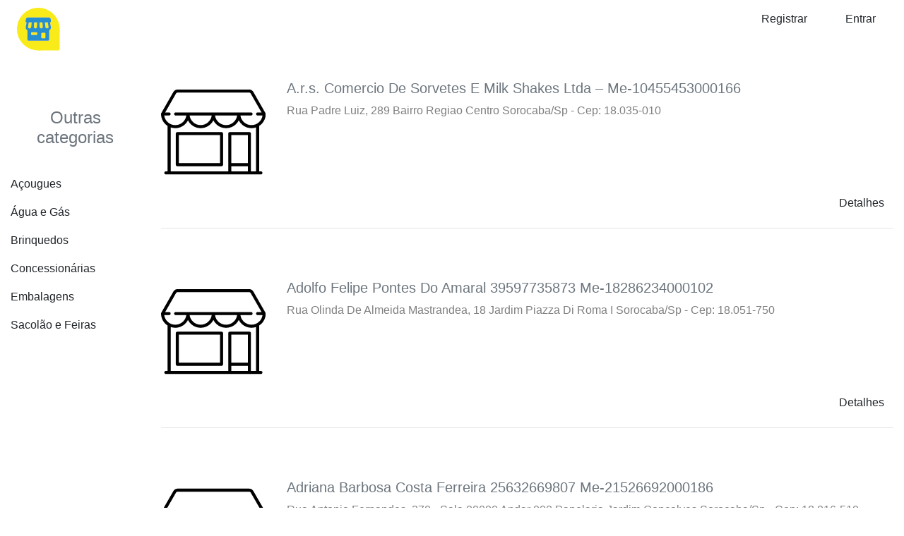

--- FILE ---
content_type: text/html; charset=UTF-8
request_url: https://guiaamericana.com.br/?search=place-advanced-filter&geolocation=sorocaba-sp&category=mercados-e-supermercados
body_size: 11055
content:
<!DOCTYPE html>
<!--[if IE 7]>
<html class="ie ie7" lang="pt-BR">
<![endif]-->
<!--[if IE 8]>
<html class="ie ie8" lang="pt-BR">
<![endif]-->
<!--[if !(IE 7) & !(IE 8)]><!-->
<html lang="pt-BR">
<!--<![endif]-->
<head>
  <meta charset="UTF-8" />
<meta name="viewport" content="width=device-width, initial-scale=1, shrink-to-fit=no" />
<title>Places</title>
<meta name="description" content="" />
<meta name="author" content="Infolu" />
<link rel="shortcut icon" type="image/x-icon" href="https://guiaamericana.com.br/wp-content/plugins/infolu-management-system/img/icon-back-end.png" />
<meta name="robots" content="index, follow" />
<meta name="google-adsense-account" content="ca-pub-7570269453724906"><meta name='robots' content='max-image-preview:large' />
<link rel='stylesheet' id='style-bootstrap-css'  href='https://guiaamericana.com.br/wp-content/plugins/infolu-management-system/library/bootstrap/4.4.1/css/bootstrap.min.css' type='text/css' media='all' />
<link rel='stylesheet' id='style-font-awesome-css'  href='https://guiaamericana.com.br/wp-content/plugins/infolu-management-system/library/font-awesome/5.13.0/css/all.min.css' type='text/css' media='all' />
<script type='text/javascript' src='https://guiaamericana.com.br/wp-content/plugins/infolu-management-system/library/jquery/3.4.1/jquery.min.js' id='jquery-core-js'></script>
<script type='text/javascript' src='https://guiaamericana.com.br/wp-content/plugins/infolu-management-system/library/jquery/jquery-migrate/3.1.0/jquery-migrate.min.js' id='jquery-migrate-js'></script>
</head>
<body class="home blog">
<!-- Start Header -->
<header class="container-fluid global-header global-header-shadow">
	<div class="row py-2 text-left">
		<div class="col-12 col-sm-12 col-md-12 col-xl-12 d-block d-md-none drawer-open-button ">
            <button id="drawer-open"  type="button" class="py-2 btn shadow-none border-0 text-black-50" data-toggle="modal" data-target="#default-drawer-menu" style="outline:none;"><i class="fas fa-bars fa-2x my-0"></i></button>
        </div>
        <div class="col-12 col-sm-2 col-md-2 col-lg-1 col-xl-1 d-none d-md-block logo text-center">
                                <a href="https://guiaamericana.com.br" title="Places" rel="home"><img class="img-fluid center-block" src="https://guiaamericana.com.br/wp-content/themes/infolu-core-places/img/logo-min.png" alt="Infolu Trades" width="auto" height="auto"/></a>
                            </div>
        <div class="col-12 col-sm-10 col-md-10 col-lg-11 col-xl-11 d-none d-md-block text-right">
                                <a class="px-4 btn shadow-none text-center" href="https://guiaamericana.com.br/wp-login.php?action=register" role="button">Registrar</a>
                    <a class="px-4 btn shadow-none text-center" href="https://guiaamericana.com.br/wp-login.php" role="button">Entrar</a>
                            </div>
        	</div>
    <style>
@-webkit-keyframes drawerInLeft {
    0% {
      -webkit-transform: translateX(-100%);
      transform: translateX(-100%);
      visibility: visible; }
    100% {
      -webkit-transform: translateX(0);
      transform: translateX(0); } }
  @keyframes drawerInLeft {
    0% {
      -webkit-transform: translateX(-100%);
      transform: translateX(-100%);
      visibility: visible; }
    100% {
      -webkit-transform: translateX(0);
      transform: translateX(0); } }
  .modal-open {
    overflow-y: scroll;
    padding-right: 0px !important; }
    .modal-open .drawer-left .modal-dialog {
      position: fixed;
      margin: auto;
      width: 280px;
      height: 100%;
      -webkit-animation-name: drawerInLeft;
      animation-name: drawerInLeft;
      -webkit-animation-duration: 0.3s;
      animation-duration: 0.3s;
      -webkit-animation-fill-mode: both;
      animation-fill-mode: both; }
    .modal-open .drawer-left .modal-content {
      border-radius: 0px !important;
      border: none;
      height: 100%;
      overflow-y: auto; }
      .modal-open .drawer-left .modal-content .modal-body {
        padding: 5px 0px 10px; }

</style>
<!-- Slide Left Menu -->
<nav id="iwp-drawer-menu" class="row">
	<div class="modal drawer-left" id="default-drawer-menu" tabindex="-1" role="dialog" aria-labelledby="exampleModalLabel" aria-hidden="true">
		<div class="modal-dialog" role="document">
			<div class="modal-content">
				<div class="modal-body modal-body-full">

					<div class="container-fluid">
						<div class="row">
							<div class="col-12 py-5 mb-4 bg-primary h2 text-white">
								Olá,<br/>Bem-vindo!							</diV>
							<div class="col-12">
								<ul class="list-unstyled">
									<li class="py-2"><a class="text-decoration-none text-reset" href="https://guiaamericana.com.br/">Home</a></li>
									<li class="py-2">
										<a class="text-decoration-none text-reset" href="https://guiaamericana.com.br/wp-login.php" role="button">Entrar</a>									</li>
									<li class="py-2"><a>Categorias</a></li>
									<li class="py-2"><a>Lojas especiais</a></li>
								</ul>
							</div>
							<div class="col-12">
								<hr/>
							</div>
														<div class="col-12">
								<ul class="list-unstyled">
									<li class="py-2 d-md-none"><a id="idd" data-toggle="modal" data-target="#exampleModalLong" style="cursor:pointer;">Sobre</a></li>
																	</ul>
							</div>
						</div>
					</div>
				</div>
			</div>
		</div>
	</div>
</nav></header><!-- End Header -->
<!-- Start Container -->
<!-- Start Container -->
<main class="container-fluid"><div class="row">
  <div class="col-12 col-sm-12 col-md-3 col-lg-2 col-xl-2 d-none d-md-block">
    <div class='row py-5'><div class='col-12'><h4 class='py-4 text-center text-muted'>Outras categorias</h4><div class='row overflow-auto' style='max-height: 250px;'><a class='col-12 py-2 text-decoration-none text-reset outline-none' href='https://guiaamericana.com.br/?search=place-advanced-filter&geolocation=sorocaba-sp&category=acougues'>Açougues</a><a class='col-12 py-2 text-decoration-none text-reset outline-none' href='https://guiaamericana.com.br/?search=place-advanced-filter&geolocation=sorocaba-sp&category=agua-e-gas'>Água e Gás</a><a class='col-12 py-2 text-decoration-none text-reset outline-none' href='https://guiaamericana.com.br/?search=place-advanced-filter&geolocation=sorocaba-sp&category=brinquedos'>Brinquedos</a><a class='col-12 py-2 text-decoration-none text-reset outline-none' href='https://guiaamericana.com.br/?search=place-advanced-filter&geolocation=sorocaba-sp&category=concessionarias'>Concessionárias</a><a class='col-12 py-2 text-decoration-none text-reset outline-none' href='https://guiaamericana.com.br/?search=place-advanced-filter&geolocation=sorocaba-sp&category=embalagens'>Embalagens</a><a class='col-12 py-2 text-decoration-none text-reset outline-none' href='https://guiaamericana.com.br/?search=place-advanced-filter&geolocation=sorocaba-sp&category=sacolao-e-feiras'>Sacolão e Feiras</a></div></div></div>  </div>

  <div class="col-12 col-sm-12 col-md-9 col-lg-10 col-xl-10">
    <div class="row justify-content-center py-4">
	<div class="col-4 col-sm-4 col-md-2 col-lg-2 col-xl-2 py-2">
    	<a href="https://guiaamericana.com.br/place/profile-1086820171012/">
        	<img class="img-fluid" src="https://guiaamericana.com.br/wp-content/themes/infolu-core-places/img/no-logo.svg" loading="lazy" alt="No Logo" width="auto" height="auto" />      		</a>
    	</div>
    <div class="col-12 col-sm-8 col-md-10 col-lg-10 col-xl-10 py-2">
      	<h5 class="my-0 text-center text-sm-left"><a class="text-decoration-none shadow-none text-secondary"href="https://guiaamericana.com.br/place/profile-1086820171012/" title="A.r.s. Comercio De Sorvetes E Milk Shakes Ltda – Me-10455453000166">A.r.s. Comercio De Sorvetes E Milk Shakes Ltda – Me-10455453000166</a></h5>
      	<p class="my-2 text-black-50 d-none d-sm-block">Rua Padre Luiz, 289   Bairro Regiao Centro Sorocaba/Sp - Cep: 18.035-010</p>
    	</div>
    <div class="col-12 text-center text-sm-right">
      	<a href="https://guiaamericana.com.br/place/profile-1086820171012/" class="btn btn-successs" role="button">Detalhes</a>
		</div>
	<div class="col-12 text-right">
		<hr class="w-100">
		</div>
  	</div><div class="row justify-content-center py-4">
	<div class="col-4 col-sm-4 col-md-2 col-lg-2 col-xl-2 py-2">
    	<a href="https://guiaamericana.com.br/place/profile-1086920171012/">
        	<img class="img-fluid" src="https://guiaamericana.com.br/wp-content/themes/infolu-core-places/img/no-logo.svg" loading="lazy" alt="No Logo" width="auto" height="auto" />      		</a>
    	</div>
    <div class="col-12 col-sm-8 col-md-10 col-lg-10 col-xl-10 py-2">
      	<h5 class="my-0 text-center text-sm-left"><a class="text-decoration-none shadow-none text-secondary"href="https://guiaamericana.com.br/place/profile-1086920171012/" title="Adolfo Felipe Pontes Do Amaral 39597735873 Me-18286234000102">Adolfo Felipe Pontes Do Amaral 39597735873 Me-18286234000102</a></h5>
      	<p class="my-2 text-black-50 d-none d-sm-block">Rua Olinda De Almeida Mastrandea, 18   Jardim Piazza Di Roma I Sorocaba/Sp - Cep: 18.051-750</p>
    	</div>
    <div class="col-12 text-center text-sm-right">
      	<a href="https://guiaamericana.com.br/place/profile-1086920171012/" class="btn btn-successs" role="button">Detalhes</a>
		</div>
	<div class="col-12 text-right">
		<hr class="w-100">
		</div>
  	</div><div class="row justify-content-center py-4">
	<div class="col-4 col-sm-4 col-md-2 col-lg-2 col-xl-2 py-2">
    	<a href="https://guiaamericana.com.br/place/profile-1087020171012/">
        	<img class="img-fluid" src="https://guiaamericana.com.br/wp-content/themes/infolu-core-places/img/no-logo.svg" loading="lazy" alt="No Logo" width="auto" height="auto" />      		</a>
    	</div>
    <div class="col-12 col-sm-8 col-md-10 col-lg-10 col-xl-10 py-2">
      	<h5 class="my-0 text-center text-sm-left"><a class="text-decoration-none shadow-none text-secondary"href="https://guiaamericana.com.br/place/profile-1087020171012/" title="Adriana Barbosa Costa Ferreira  25632669807 Me-21526692000186">Adriana Barbosa Costa Ferreira  25632669807 Me-21526692000186</a></h5>
      	<p class="my-2 text-black-50 d-none d-sm-block">Rua Antonio Fernandes, 270  - Sala 00000 Andar 000 Papelaria Jardim Goncalves Sorocaba/Sp - Cep: 18.016-510</p>
    	</div>
    <div class="col-12 text-center text-sm-right">
      	<a href="https://guiaamericana.com.br/place/profile-1087020171012/" class="btn btn-successs" role="button">Detalhes</a>
		</div>
	<div class="col-12 text-right">
		<hr class="w-100">
		</div>
  	</div><div class="row justify-content-center py-4">
	<div class="col-4 col-sm-4 col-md-2 col-lg-2 col-xl-2 py-2">
    	<a href="https://guiaamericana.com.br/place/profile-1087120171012/">
        	<img class="img-fluid" src="https://guiaamericana.com.br/wp-content/themes/infolu-core-places/img/no-logo.svg" loading="lazy" alt="No Logo" width="auto" height="auto" />      		</a>
    	</div>
    <div class="col-12 col-sm-8 col-md-10 col-lg-10 col-xl-10 py-2">
      	<h5 class="my-0 text-center text-sm-left"><a class="text-decoration-none shadow-none text-secondary"href="https://guiaamericana.com.br/place/profile-1087120171012/" title="Adriano Dos Santos Ruh 21938548825 Me-23097359000124">Adriano Dos Santos Ruh 21938548825 Me-23097359000124</a></h5>
      	<p class="my-2 text-black-50 d-none d-sm-block">Rua Jose Maria Marques, 720   Jardim Itangua Ii Sorocaba/Sp - Cep: 18.056-090</p>
    	</div>
    <div class="col-12 text-center text-sm-right">
      	<a href="https://guiaamericana.com.br/place/profile-1087120171012/" class="btn btn-successs" role="button">Detalhes</a>
		</div>
	<div class="col-12 text-right">
		<hr class="w-100">
		</div>
  	</div><div class="row justify-content-center py-4">
	<div class="col-4 col-sm-4 col-md-2 col-lg-2 col-xl-2 py-2">
    	<a href="https://guiaamericana.com.br/place/profile-1087220171012/">
        	<img class="img-fluid" src="https://guiaamericana.com.br/wp-content/themes/infolu-core-places/img/no-logo.svg" loading="lazy" alt="No Logo" width="auto" height="auto" />      		</a>
    	</div>
    <div class="col-12 col-sm-8 col-md-10 col-lg-10 col-xl-10 py-2">
      	<h5 class="my-0 text-center text-sm-left"><a class="text-decoration-none shadow-none text-secondary"href="https://guiaamericana.com.br/place/profile-1087220171012/" title="Ajp Conveniencia Ltda.me-17062303000131">Ajp Conveniencia Ltda.me-17062303000131</a></h5>
      	<p class="my-2 text-black-50 d-none d-sm-block">Avenida Paulo Emanuel De Almeida, 1714  - Sala 10 Jardim Wanel Ville L Desmembramento Sorocaba/Sp - Cep: 18.053-505</p>
    	</div>
    <div class="col-12 text-center text-sm-right">
      	<a href="https://guiaamericana.com.br/place/profile-1087220171012/" class="btn btn-successs" role="button">Detalhes</a>
		</div>
	<div class="col-12 text-right">
		<hr class="w-100">
		</div>
  	</div><div class="row justify-content-center py-4">
	<div class="col-4 col-sm-4 col-md-2 col-lg-2 col-xl-2 py-2">
    	<a href="https://guiaamericana.com.br/place/profile-1087320171012/">
        	<img class="img-fluid" src="https://guiaamericana.com.br/wp-content/themes/infolu-core-places/img/no-logo.svg" loading="lazy" alt="No Logo" width="auto" height="auto" />      		</a>
    	</div>
    <div class="col-12 col-sm-8 col-md-10 col-lg-10 col-xl-10 py-2">
      	<h5 class="my-0 text-center text-sm-left"><a class="text-decoration-none shadow-none text-secondary"href="https://guiaamericana.com.br/place/profile-1087320171012/" title="Alberto Jose 23251240889 Me-19229066000186">Alberto Jose 23251240889 Me-19229066000186</a></h5>
      	<p class="my-2 text-black-50 d-none d-sm-block">Rua Braz Cubas, 60  - Sala 00000 Andar 000 Vila Clara Margarida Sorocaba/Sp - Cep: 18.090-120</p>
    	</div>
    <div class="col-12 text-center text-sm-right">
      	<a href="https://guiaamericana.com.br/place/profile-1087320171012/" class="btn btn-successs" role="button">Detalhes</a>
		</div>
	<div class="col-12 text-right">
		<hr class="w-100">
		</div>
  	</div><div class="row justify-content-center py-4">
	<div class="col-4 col-sm-4 col-md-2 col-lg-2 col-xl-2 py-2">
    	<a href="https://guiaamericana.com.br/place/profile-1087420171012/">
        	<img class="img-fluid" src="https://guiaamericana.com.br/wp-content/themes/infolu-core-places/img/no-logo.svg" loading="lazy" alt="No Logo" width="auto" height="auto" />      		</a>
    	</div>
    <div class="col-12 col-sm-8 col-md-10 col-lg-10 col-xl-10 py-2">
      	<h5 class="my-0 text-center text-sm-left"><a class="text-decoration-none shadow-none text-secondary"href="https://guiaamericana.com.br/place/profile-1087420171012/" title="Alex Donizetti Sampaio – Me-9119482000178">Alex Donizetti Sampaio – Me-9119482000178</a></h5>
      	<p class="my-2 text-black-50 d-none d-sm-block">Rua Alfredo Grams, 149   Vila Formosa Sorocaba/Sp - Cep: 18.076-170</p>
    	</div>
    <div class="col-12 text-center text-sm-right">
      	<a href="https://guiaamericana.com.br/place/profile-1087420171012/" class="btn btn-successs" role="button">Detalhes</a>
		</div>
	<div class="col-12 text-right">
		<hr class="w-100">
		</div>
  	</div><div class="row justify-content-center py-4">
	<div class="col-4 col-sm-4 col-md-2 col-lg-2 col-xl-2 py-2">
    	<a href="https://guiaamericana.com.br/place/profile-1087520171012/">
        	<img class="img-fluid" src="https://guiaamericana.com.br/wp-content/themes/infolu-core-places/img/no-logo.svg" loading="lazy" alt="No Logo" width="auto" height="auto" />      		</a>
    	</div>
    <div class="col-12 col-sm-8 col-md-10 col-lg-10 col-xl-10 py-2">
      	<h5 class="my-0 text-center text-sm-left"><a class="text-decoration-none shadow-none text-secondary"href="https://guiaamericana.com.br/place/profile-1087520171012/" title="Altair Natalino Alves Me-9102091000140">Altair Natalino Alves Me-9102091000140</a></h5>
      	<p class="my-2 text-black-50 d-none d-sm-block">Rua Jose Luiz Regal, 13  - 15 Jardim Altos Do Itavuvu Sorocaba/Sp - Cep: 18.074-135</p>
    	</div>
    <div class="col-12 text-center text-sm-right">
      	<a href="https://guiaamericana.com.br/place/profile-1087520171012/" class="btn btn-successs" role="button">Detalhes</a>
		</div>
	<div class="col-12 text-right">
		<hr class="w-100">
		</div>
  	</div><div class="row justify-content-center py-4">
	<div class="col-4 col-sm-4 col-md-2 col-lg-2 col-xl-2 py-2">
    	<a href="https://guiaamericana.com.br/place/profile-1087620171012/">
        	<img class="img-fluid" src="https://guiaamericana.com.br/wp-content/themes/infolu-core-places/img/no-logo.svg" loading="lazy" alt="No Logo" width="auto" height="auto" />      		</a>
    	</div>
    <div class="col-12 col-sm-8 col-md-10 col-lg-10 col-xl-10 py-2">
      	<h5 class="my-0 text-center text-sm-left"><a class="text-decoration-none shadow-none text-secondary"href="https://guiaamericana.com.br/place/profile-1087620171012/" title="Amor Em Cestas Comercio E Presentes Ltda – Me-11214223000178">Amor Em Cestas Comercio E Presentes Ltda – Me-11214223000178</a></h5>
      	<p class="my-2 text-black-50 d-none d-sm-block">Rua Santa Terezinha, 198  - Sala 00000 Andar 000 Vila Augusto Sorocaba/Sp - Cep: 18.040-030</p>
    	</div>
    <div class="col-12 text-center text-sm-right">
      	<a href="https://guiaamericana.com.br/place/profile-1087620171012/" class="btn btn-successs" role="button">Detalhes</a>
		</div>
	<div class="col-12 text-right">
		<hr class="w-100">
		</div>
  	</div><div class="row justify-content-center py-4">
	<div class="col-4 col-sm-4 col-md-2 col-lg-2 col-xl-2 py-2">
    	<a href="https://guiaamericana.com.br/place/profile-1087720171012/">
        	<img class="img-fluid" src="https://guiaamericana.com.br/wp-content/themes/infolu-core-places/img/no-logo.svg" loading="lazy" alt="No Logo" width="auto" height="auto" />      		</a>
    	</div>
    <div class="col-12 col-sm-8 col-md-10 col-lg-10 col-xl-10 py-2">
      	<h5 class="my-0 text-center text-sm-left"><a class="text-decoration-none shadow-none text-secondary"href="https://guiaamericana.com.br/place/profile-1087720171012/" title="Ana Carolina Teles De Andrade 37213734806 Me-97520971000102">Ana Carolina Teles De Andrade 37213734806 Me-97520971000102</a></h5>
      	<p class="my-2 text-black-50 d-none d-sm-block">Rua Ourinhos, 372  - Sala 00000 Andar 000 Jardim Leocadia Sorocaba/Sp - Cep: 18.085-460</p>
    	</div>
    <div class="col-12 text-center text-sm-right">
      	<a href="https://guiaamericana.com.br/place/profile-1087720171012/" class="btn btn-successs" role="button">Detalhes</a>
		</div>
	<div class="col-12 text-right">
		<hr class="w-100">
		</div>
  	</div><div class="row justify-content-center py-4">
	<div class="col-4 col-sm-4 col-md-2 col-lg-2 col-xl-2 py-2">
    	<a href="https://guiaamericana.com.br/place/profile-1087820171012/">
        	<img class="img-fluid" src="https://guiaamericana.com.br/wp-content/themes/infolu-core-places/img/no-logo.svg" loading="lazy" alt="No Logo" width="auto" height="auto" />      		</a>
    	</div>
    <div class="col-12 col-sm-8 col-md-10 col-lg-10 col-xl-10 py-2">
      	<h5 class="my-0 text-center text-sm-left"><a class="text-decoration-none shadow-none text-secondary"href="https://guiaamericana.com.br/place/profile-1087820171012/" title="Ana Paula Barbi Itu – Me-10493901000205">Ana Paula Barbi Itu – Me-10493901000205</a></h5>
      	<p class="my-2 text-black-50 d-none d-sm-block">Avenida Independencia, 6218  - Sala 2 Andar 000 Bairro Eden Sorocaba/Sp - Cep: 18.087-101</p>
    	</div>
    <div class="col-12 text-center text-sm-right">
      	<a href="https://guiaamericana.com.br/place/profile-1087820171012/" class="btn btn-successs" role="button">Detalhes</a>
		</div>
	<div class="col-12 text-right">
		<hr class="w-100">
		</div>
  	</div><div class="row justify-content-center py-4">
	<div class="col-4 col-sm-4 col-md-2 col-lg-2 col-xl-2 py-2">
    	<a href="https://guiaamericana.com.br/place/profile-1087920171012/">
        	<img class="img-fluid" src="https://guiaamericana.com.br/wp-content/themes/infolu-core-places/img/no-logo.svg" loading="lazy" alt="No Logo" width="auto" height="auto" />      		</a>
    	</div>
    <div class="col-12 col-sm-8 col-md-10 col-lg-10 col-xl-10 py-2">
      	<h5 class="my-0 text-center text-sm-left"><a class="text-decoration-none shadow-none text-secondary"href="https://guiaamericana.com.br/place/profile-1087920171012/" title="Anderson Teixeira Santos 16445824811 Me-18887945000132">Anderson Teixeira Santos 16445824811 Me-18887945000132</a></h5>
      	<p class="my-2 text-black-50 d-none d-sm-block">Rua Jose Valente, 112  - Sala 00000 Andar 000 Jardim Planalto Sorocaba/Sp - Cep: 18.070-635</p>
    	</div>
    <div class="col-12 text-center text-sm-right">
      	<a href="https://guiaamericana.com.br/place/profile-1087920171012/" class="btn btn-successs" role="button">Detalhes</a>
		</div>
	<div class="col-12 text-right">
		<hr class="w-100">
		</div>
  	</div><div class="row justify-content-center py-4">
	<div class="col-4 col-sm-4 col-md-2 col-lg-2 col-xl-2 py-2">
    	<a href="https://guiaamericana.com.br/place/profile-1088020171012/">
        	<img class="img-fluid" src="https://guiaamericana.com.br/wp-content/themes/infolu-core-places/img/no-logo.svg" loading="lazy" alt="No Logo" width="auto" height="auto" />      		</a>
    	</div>
    <div class="col-12 col-sm-8 col-md-10 col-lg-10 col-xl-10 py-2">
      	<h5 class="my-0 text-center text-sm-left"><a class="text-decoration-none shadow-none text-secondary"href="https://guiaamericana.com.br/place/profile-1088020171012/" title="Andressa Viviane Rodrigues De Oliveira 36891755859 Me-21333896000109">Andressa Viviane Rodrigues De Oliveira 36891755859 Me-21333896000109</a></h5>
      	<p class="my-2 text-black-50 d-none d-sm-block">Rua Doutor Americo Figueiredo, 3473  - Sala 00000 Andar 000 Conjunto Julio De Mesquita Filho Sorocaba/Sp - Cep: 18.053-000</p>
    	</div>
    <div class="col-12 text-center text-sm-right">
      	<a href="https://guiaamericana.com.br/place/profile-1088020171012/" class="btn btn-successs" role="button">Detalhes</a>
		</div>
	<div class="col-12 text-right">
		<hr class="w-100">
		</div>
  	</div><div class="row justify-content-center py-4">
	<div class="col-4 col-sm-4 col-md-2 col-lg-2 col-xl-2 py-2">
    	<a href="https://guiaamericana.com.br/place/profile-1088120171012/">
        	<img class="img-fluid" src="https://guiaamericana.com.br/wp-content/themes/infolu-core-places/img/no-logo.svg" loading="lazy" alt="No Logo" width="auto" height="auto" />      		</a>
    	</div>
    <div class="col-12 col-sm-8 col-md-10 col-lg-10 col-xl-10 py-2">
      	<h5 class="my-0 text-center text-sm-left"><a class="text-decoration-none shadow-none text-secondary"href="https://guiaamericana.com.br/place/profile-1088120171012/" title="Anelise Maria Toresin Sorocaba Me-11407649000148">Anelise Maria Toresin Sorocaba Me-11407649000148</a></h5>
      	<p class="my-2 text-black-50 d-none d-sm-block">Rua Doutor Americo Figueiredo, 427   Jardim Simus Sorocaba/Sp - Cep: 18.055-131</p>
    	</div>
    <div class="col-12 text-center text-sm-right">
      	<a href="https://guiaamericana.com.br/place/profile-1088120171012/" class="btn btn-successs" role="button">Detalhes</a>
		</div>
	<div class="col-12 text-right">
		<hr class="w-100">
		</div>
  	</div><div class="row justify-content-center py-4">
	<div class="col-4 col-sm-4 col-md-2 col-lg-2 col-xl-2 py-2">
    	<a href="https://guiaamericana.com.br/place/profile-1088220171012/">
        	<img class="img-fluid" src="https://guiaamericana.com.br/wp-content/themes/infolu-core-places/img/no-logo.svg" loading="lazy" alt="No Logo" width="auto" height="auto" />      		</a>
    	</div>
    <div class="col-12 col-sm-8 col-md-10 col-lg-10 col-xl-10 py-2">
      	<h5 class="my-0 text-center text-sm-left"><a class="text-decoration-none shadow-none text-secondary"href="https://guiaamericana.com.br/place/profile-1088220171012/" title="Antonio Carlos Gabriel Sorvetes Me-3398665000193">Antonio Carlos Gabriel Sorvetes Me-3398665000193</a></h5>
      	<p class="my-2 text-black-50 d-none d-sm-block">Rua Joao Ramalho, 15   Vila Independencia Sorocaba/Sp - Cep: 18.040-310</p>
    	</div>
    <div class="col-12 text-center text-sm-right">
      	<a href="https://guiaamericana.com.br/place/profile-1088220171012/" class="btn btn-successs" role="button">Detalhes</a>
		</div>
	<div class="col-12 text-right">
		<hr class="w-100">
		</div>
  	</div><div class="row justify-content-center py-4">
	<div class="col-4 col-sm-4 col-md-2 col-lg-2 col-xl-2 py-2">
    	<a href="https://guiaamericana.com.br/place/profile-1088320171012/">
        	<img class="img-fluid" src="https://guiaamericana.com.br/wp-content/themes/infolu-core-places/img/no-logo.svg" loading="lazy" alt="No Logo" width="auto" height="auto" />      		</a>
    	</div>
    <div class="col-12 col-sm-8 col-md-10 col-lg-10 col-xl-10 py-2">
      	<h5 class="my-0 text-center text-sm-left"><a class="text-decoration-none shadow-none text-secondary"href="https://guiaamericana.com.br/place/profile-1088320171012/" title="Antonio Fernandes Lacerda – Me-9652049000101">Antonio Fernandes Lacerda – Me-9652049000101</a></h5>
      	<p class="my-2 text-black-50 d-none d-sm-block">Avenida Doutor Armando Pannunzio, 81  - Loja Jardim Europa Sorocaba/Sp - Cep: 18.050-000</p>
    	</div>
    <div class="col-12 text-center text-sm-right">
      	<a href="https://guiaamericana.com.br/place/profile-1088320171012/" class="btn btn-successs" role="button">Detalhes</a>
		</div>
	<div class="col-12 text-right">
		<hr class="w-100">
		</div>
  	</div><div class="row justify-content-center py-4">
	<div class="col-4 col-sm-4 col-md-2 col-lg-2 col-xl-2 py-2">
    	<a href="https://guiaamericana.com.br/place/profile-1088420171012/">
        	<img class="img-fluid" src="https://guiaamericana.com.br/wp-content/themes/infolu-core-places/img/no-logo.svg" loading="lazy" alt="No Logo" width="auto" height="auto" />      		</a>
    	</div>
    <div class="col-12 col-sm-8 col-md-10 col-lg-10 col-xl-10 py-2">
      	<h5 class="my-0 text-center text-sm-left"><a class="text-decoration-none shadow-none text-secondary"href="https://guiaamericana.com.br/place/profile-1088420171012/" title="Antonio Marcos Dias – Me-6055589000101">Antonio Marcos Dias – Me-6055589000101</a></h5>
      	<p class="my-2 text-black-50 d-none d-sm-block">Rua Alvarenga Peixoto, 588   Jardim Brasilandia Sorocaba/Sp - Cep: 18.075-590</p>
    	</div>
    <div class="col-12 text-center text-sm-right">
      	<a href="https://guiaamericana.com.br/place/profile-1088420171012/" class="btn btn-successs" role="button">Detalhes</a>
		</div>
	<div class="col-12 text-right">
		<hr class="w-100">
		</div>
  	</div><div class="row justify-content-center py-4">
	<div class="col-4 col-sm-4 col-md-2 col-lg-2 col-xl-2 py-2">
    	<a href="https://guiaamericana.com.br/place/profile-1088520171012/">
        	<img class="img-fluid" src="https://guiaamericana.com.br/wp-content/themes/infolu-core-places/img/no-logo.svg" loading="lazy" alt="No Logo" width="auto" height="auto" />      		</a>
    	</div>
    <div class="col-12 col-sm-8 col-md-10 col-lg-10 col-xl-10 py-2">
      	<h5 class="my-0 text-center text-sm-left"><a class="text-decoration-none shadow-none text-secondary"href="https://guiaamericana.com.br/place/profile-1088520171012/" title="Aparecido Leite Da Silva-Sorocaba-67359166000170">Aparecido Leite Da Silva-Sorocaba-67359166000170</a></h5>
      	<p class="my-2 text-black-50 d-none d-sm-block">Rua Rubiao De Almeida, 984   Jardim Matheus-Sao Sorocaba/Sp - Cep: 18.076-290</p>
    	</div>
    <div class="col-12 text-center text-sm-right">
      	<a href="https://guiaamericana.com.br/place/profile-1088520171012/" class="btn btn-successs" role="button">Detalhes</a>
		</div>
	<div class="col-12 text-right">
		<hr class="w-100">
		</div>
  	</div><div class="row justify-content-center py-4">
	<div class="col-4 col-sm-4 col-md-2 col-lg-2 col-xl-2 py-2">
    	<a href="https://guiaamericana.com.br/place/profile-1088620171012/">
        	<img class="img-fluid" src="https://guiaamericana.com.br/wp-content/themes/infolu-core-places/img/no-logo.svg" loading="lazy" alt="No Logo" width="auto" height="auto" />      		</a>
    	</div>
    <div class="col-12 col-sm-8 col-md-10 col-lg-10 col-xl-10 py-2">
      	<h5 class="my-0 text-center text-sm-left"><a class="text-decoration-none shadow-none text-secondary"href="https://guiaamericana.com.br/place/profile-1088620171012/" title="Atacado E Auto Servico Esperanca Ltda-5264937000511">Atacado E Auto Servico Esperanca Ltda-5264937000511</a></h5>
      	<p class="my-2 text-black-50 d-none d-sm-block">Rua Padre Luiz, 379   Bairro Regiao Centro Sorocaba/Sp - Cep: 18.035-010</p>
    	</div>
    <div class="col-12 text-center text-sm-right">
      	<a href="https://guiaamericana.com.br/place/profile-1088620171012/" class="btn btn-successs" role="button">Detalhes</a>
		</div>
	<div class="col-12 text-right">
		<hr class="w-100">
		</div>
  	</div><div class="row justify-content-center py-4">
	<div class="col-4 col-sm-4 col-md-2 col-lg-2 col-xl-2 py-2">
    	<a href="https://guiaamericana.com.br/place/profile-1088720171012/">
        	<img class="img-fluid" src="https://guiaamericana.com.br/wp-content/themes/infolu-core-places/img/no-logo.svg" loading="lazy" alt="No Logo" width="auto" height="auto" />      		</a>
    	</div>
    <div class="col-12 col-sm-8 col-md-10 col-lg-10 col-xl-10 py-2">
      	<h5 class="my-0 text-center text-sm-left"><a class="text-decoration-none shadow-none text-secondary"href="https://guiaamericana.com.br/place/profile-1088720171012/" title="Atacado E Auto Servico Esperanca Ltda-5264937001240">Atacado E Auto Servico Esperanca Ltda-5264937001240</a></h5>
      	<p class="my-2 text-black-50 d-none d-sm-block">Avenida Ipanema, 639  - Sala 00000 Andar 000 Bairro Regiao Norte Sorocaba/Sp - Cep: 18.070-671</p>
    	</div>
    <div class="col-12 text-center text-sm-right">
      	<a href="https://guiaamericana.com.br/place/profile-1088720171012/" class="btn btn-successs" role="button">Detalhes</a>
		</div>
	<div class="col-12 text-right">
		<hr class="w-100">
		</div>
  	</div><div class="row justify-content-center py-4">
	<div class="col-4 col-sm-4 col-md-2 col-lg-2 col-xl-2 py-2">
    	<a href="https://guiaamericana.com.br/place/profile-1088820171012/">
        	<img class="img-fluid" src="https://guiaamericana.com.br/wp-content/themes/infolu-core-places/img/no-logo.svg" loading="lazy" alt="No Logo" width="auto" height="auto" />      		</a>
    	</div>
    <div class="col-12 col-sm-8 col-md-10 col-lg-10 col-xl-10 py-2">
      	<h5 class="my-0 text-center text-sm-left"><a class="text-decoration-none shadow-none text-secondary"href="https://guiaamericana.com.br/place/profile-1088820171012/" title="Atrevida Comercio Ltda – Me-11497239000135">Atrevida Comercio Ltda – Me-11497239000135</a></h5>
      	<p class="my-2 text-black-50 d-none d-sm-block">Avenida Riusaku Kanizawa, 615   Vila Lopes De Oliveira Sorocaba/Sp - Cep: 18.071-286</p>
    	</div>
    <div class="col-12 text-center text-sm-right">
      	<a href="https://guiaamericana.com.br/place/profile-1088820171012/" class="btn btn-successs" role="button">Detalhes</a>
		</div>
	<div class="col-12 text-right">
		<hr class="w-100">
		</div>
  	</div><div class="row justify-content-center py-4">
	<div class="col-4 col-sm-4 col-md-2 col-lg-2 col-xl-2 py-2">
    	<a href="https://guiaamericana.com.br/place/profile-1088920171012/">
        	<img class="img-fluid" src="https://guiaamericana.com.br/wp-content/themes/infolu-core-places/img/no-logo.svg" loading="lazy" alt="No Logo" width="auto" height="auto" />      		</a>
    	</div>
    <div class="col-12 col-sm-8 col-md-10 col-lg-10 col-xl-10 py-2">
      	<h5 class="my-0 text-center text-sm-left"><a class="text-decoration-none shadow-none text-secondary"href="https://guiaamericana.com.br/place/profile-1088920171012/" title="Avelton De Sousa Dourado 00607098635 Me-22346788000125">Avelton De Sousa Dourado 00607098635 Me-22346788000125</a></h5>
      	<p class="my-2 text-black-50 d-none d-sm-block">Rua Jose Marques Da Silva, 231  - Apto 46 Andar 4 Resid. Onix Bairro Regiao Oeste Sorocaba/Sp - Cep: 18.055-113</p>
    	</div>
    <div class="col-12 text-center text-sm-right">
      	<a href="https://guiaamericana.com.br/place/profile-1088920171012/" class="btn btn-successs" role="button">Detalhes</a>
		</div>
	<div class="col-12 text-right">
		<hr class="w-100">
		</div>
  	</div><div class="row justify-content-center py-4">
	<div class="col-4 col-sm-4 col-md-2 col-lg-2 col-xl-2 py-2">
    	<a href="https://guiaamericana.com.br/place/profile-1089020171012/">
        	<img class="img-fluid" src="https://guiaamericana.com.br/wp-content/themes/infolu-core-places/img/no-logo.svg" loading="lazy" alt="No Logo" width="auto" height="auto" />      		</a>
    	</div>
    <div class="col-12 col-sm-8 col-md-10 col-lg-10 col-xl-10 py-2">
      	<h5 class="my-0 text-center text-sm-left"><a class="text-decoration-none shadow-none text-secondary"href="https://guiaamericana.com.br/place/profile-1089020171012/" title="Avicola Frango Ltda-60651882000187">Avicola Frango Ltda-60651882000187</a></h5>
      	<p class="my-2 text-black-50 d-none d-sm-block">Rua Rodrigues Alves, 533   Vila Santana Sorocaba/Sp - Cep: 18.080-693</p>
    	</div>
    <div class="col-12 text-center text-sm-right">
      	<a href="https://guiaamericana.com.br/place/profile-1089020171012/" class="btn btn-successs" role="button">Detalhes</a>
		</div>
	<div class="col-12 text-right">
		<hr class="w-100">
		</div>
  	</div><div class="row justify-content-center py-4">
	<div class="col-4 col-sm-4 col-md-2 col-lg-2 col-xl-2 py-2">
    	<a href="https://guiaamericana.com.br/place/profile-1089120171012/">
        	<img class="img-fluid" src="https://guiaamericana.com.br/wp-content/themes/infolu-core-places/img/no-logo.svg" loading="lazy" alt="No Logo" width="auto" height="auto" />      		</a>
    	</div>
    <div class="col-12 col-sm-8 col-md-10 col-lg-10 col-xl-10 py-2">
      	<h5 class="my-0 text-center text-sm-left"><a class="text-decoration-none shadow-none text-secondary"href="https://guiaamericana.com.br/place/profile-1089120171012/" title="Avicultura Mundo Animal Sorocaba Ltda-170083000167">Avicultura Mundo Animal Sorocaba Ltda-170083000167</a></h5>
      	<p class="my-2 text-black-50 d-none d-sm-block">Rua Antonio Araujo Hummel, 134   Vila Helena Sorocaba/Sp - Cep: 18.071-220</p>
    	</div>
    <div class="col-12 text-center text-sm-right">
      	<a href="https://guiaamericana.com.br/place/profile-1089120171012/" class="btn btn-successs" role="button">Detalhes</a>
		</div>
	<div class="col-12 text-right">
		<hr class="w-100">
		</div>
  	</div><div class="row justify-content-center py-4">
	<div class="col-4 col-sm-4 col-md-2 col-lg-2 col-xl-2 py-2">
    	<a href="https://guiaamericana.com.br/place/profile-1089220171012/">
        	<img class="img-fluid" src="https://guiaamericana.com.br/wp-content/themes/infolu-core-places/img/no-logo.svg" loading="lazy" alt="No Logo" width="auto" height="auto" />      		</a>
    	</div>
    <div class="col-12 col-sm-8 col-md-10 col-lg-10 col-xl-10 py-2">
      	<h5 class="my-0 text-center text-sm-left"><a class="text-decoration-none shadow-none text-secondary"href="https://guiaamericana.com.br/place/profile-1089220171012/" title="Bar E Restaurante Comida La De Casa Ltda-240544000120">Bar E Restaurante Comida La De Casa Ltda-240544000120</a></h5>
      	<p class="my-2 text-black-50 d-none d-sm-block">Rua Da Penha, 158   Bairro Regiao Centro Sorocaba/Sp - Cep: 18.010-000</p>
    	</div>
    <div class="col-12 text-center text-sm-right">
      	<a href="https://guiaamericana.com.br/place/profile-1089220171012/" class="btn btn-successs" role="button">Detalhes</a>
		</div>
	<div class="col-12 text-right">
		<hr class="w-100">
		</div>
  	</div><div class="row justify-content-center py-4">
	<div class="col-4 col-sm-4 col-md-2 col-lg-2 col-xl-2 py-2">
    	<a href="https://guiaamericana.com.br/place/profile-1089320171012/">
        	<img class="img-fluid" src="https://guiaamericana.com.br/wp-content/themes/infolu-core-places/img/no-logo.svg" loading="lazy" alt="No Logo" width="auto" height="auto" />      		</a>
    	</div>
    <div class="col-12 col-sm-8 col-md-10 col-lg-10 col-xl-10 py-2">
      	<h5 class="my-0 text-center text-sm-left"><a class="text-decoration-none shadow-none text-secondary"href="https://guiaamericana.com.br/place/profile-1089320171012/" title="Bcr Comercio De Produtos Nutricionais E Hospitalares Ltda-Me-15182741000108">Bcr Comercio De Produtos Nutricionais E Hospitalares Ltda-Me-15182741000108</a></h5>
      	<p class="my-2 text-black-50 d-none d-sm-block">Avenida Pereira Da Silva, 1868   Jardim Rosalia-Santa Sorocaba/Sp - Cep: 18.095-340</p>
    	</div>
    <div class="col-12 text-center text-sm-right">
      	<a href="https://guiaamericana.com.br/place/profile-1089320171012/" class="btn btn-successs" role="button">Detalhes</a>
		</div>
	<div class="col-12 text-right">
		<hr class="w-100">
		</div>
  	</div><div class="row justify-content-center py-4">
	<div class="col-4 col-sm-4 col-md-2 col-lg-2 col-xl-2 py-2">
    	<a href="https://guiaamericana.com.br/place/profile-1089420171012/">
        	<img class="img-fluid" src="https://guiaamericana.com.br/wp-content/themes/infolu-core-places/img/no-logo.svg" loading="lazy" alt="No Logo" width="auto" height="auto" />      		</a>
    	</div>
    <div class="col-12 col-sm-8 col-md-10 col-lg-10 col-xl-10 py-2">
      	<h5 class="my-0 text-center text-sm-left"><a class="text-decoration-none shadow-none text-secondary"href="https://guiaamericana.com.br/place/profile-1089420171012/" title="Bel Industria Alimenticia Ltda-11195673000160">Bel Industria Alimenticia Ltda-11195673000160</a></h5>
      	<p class="my-2 text-black-50 d-none d-sm-block">Rua Ramzia El Hadi, 285   Jardim Wanel Ville Ii Sorocaba/Sp - Cep: 18.055-051</p>
    	</div>
    <div class="col-12 text-center text-sm-right">
      	<a href="https://guiaamericana.com.br/place/profile-1089420171012/" class="btn btn-successs" role="button">Detalhes</a>
		</div>
	<div class="col-12 text-right">
		<hr class="w-100">
		</div>
  	</div><div class="row justify-content-center py-4">
	<div class="col-4 col-sm-4 col-md-2 col-lg-2 col-xl-2 py-2">
    	<a href="https://guiaamericana.com.br/place/profile-1089520171012/">
        	<img class="img-fluid" src="https://guiaamericana.com.br/wp-content/themes/infolu-core-places/img/no-logo.svg" loading="lazy" alt="No Logo" width="auto" height="auto" />      		</a>
    	</div>
    <div class="col-12 col-sm-8 col-md-10 col-lg-10 col-xl-10 py-2">
      	<h5 class="my-0 text-center text-sm-left"><a class="text-decoration-none shadow-none text-secondary"href="https://guiaamericana.com.br/place/profile-1089520171012/" title="Benedito Marcello & Cia Ltda – Epp-3742515000155">Benedito Marcello & Cia Ltda – Epp-3742515000155</a></h5>
      	<p class="my-2 text-black-50 d-none d-sm-block">Rua Dom Antonio Alvarenga, 161  - Sala 00000 Andar 000 Vila Antonio-Santo Sorocaba/Sp - Cep: 18.010-200</p>
    	</div>
    <div class="col-12 text-center text-sm-right">
      	<a href="https://guiaamericana.com.br/place/profile-1089520171012/" class="btn btn-successs" role="button">Detalhes</a>
		</div>
	<div class="col-12 text-right">
		<hr class="w-100">
		</div>
  	</div><div class="row justify-content-center py-4">
	<div class="col-4 col-sm-4 col-md-2 col-lg-2 col-xl-2 py-2">
    	<a href="https://guiaamericana.com.br/place/profile-1089620171012/">
        	<img class="img-fluid" src="https://guiaamericana.com.br/wp-content/themes/infolu-core-places/img/no-logo.svg" loading="lazy" alt="No Logo" width="auto" height="auto" />      		</a>
    	</div>
    <div class="col-12 col-sm-8 col-md-10 col-lg-10 col-xl-10 py-2">
      	<h5 class="my-0 text-center text-sm-left"><a class="text-decoration-none shadow-none text-secondary"href="https://guiaamericana.com.br/place/profile-1089620171012/" title="Benessere Comercio De Produtos Naturais Ltda – Me-19845745000180">Benessere Comercio De Produtos Naturais Ltda – Me-19845745000180</a></h5>
      	<p class="my-2 text-black-50 d-none d-sm-block">Rua Santa Cruz, 131  - Sala 00000 Andar 000 S-44 Bairro Regiao Centro Sorocaba/Sp - Cep: 18.035-630</p>
    	</div>
    <div class="col-12 text-center text-sm-right">
      	<a href="https://guiaamericana.com.br/place/profile-1089620171012/" class="btn btn-successs" role="button">Detalhes</a>
		</div>
	<div class="col-12 text-right">
		<hr class="w-100">
		</div>
  	</div><div class="row justify-content-center py-4">
	<div class="col-4 col-sm-4 col-md-2 col-lg-2 col-xl-2 py-2">
    	<a href="https://guiaamericana.com.br/place/profile-1089720171012/">
        	<img class="img-fluid" src="https://guiaamericana.com.br/wp-content/themes/infolu-core-places/img/no-logo.svg" loading="lazy" alt="No Logo" width="auto" height="auto" />      		</a>
    	</div>
    <div class="col-12 col-sm-8 col-md-10 col-lg-10 col-xl-10 py-2">
      	<h5 class="my-0 text-center text-sm-left"><a class="text-decoration-none shadow-none text-secondary"href="https://guiaamericana.com.br/place/profile-1089720171012/" title="Bianca Mielli Queiroz 42345800828 – Me-20348248000155">Bianca Mielli Queiroz 42345800828 – Me-20348248000155</a></h5>
      	<p class="my-2 text-black-50 d-none d-sm-block">Rua Waldir Bastos Feitosa, 35  - Sala 00000 Andar 000 Jardim Sorocaba Park Sorocaba/Sp - Cep: 18.078-774</p>
    	</div>
    <div class="col-12 text-center text-sm-right">
      	<a href="https://guiaamericana.com.br/place/profile-1089720171012/" class="btn btn-successs" role="button">Detalhes</a>
		</div>
	<div class="col-12 text-right">
		<hr class="w-100">
		</div>
  	</div><div class="row justify-content-center py-4">
	<div class="col-4 col-sm-4 col-md-2 col-lg-2 col-xl-2 py-2">
    	<a href="https://guiaamericana.com.br/place/profile-1089820171012/">
        	<img class="img-fluid" src="https://guiaamericana.com.br/wp-content/themes/infolu-core-places/img/no-logo.svg" loading="lazy" alt="No Logo" width="auto" height="auto" />      		</a>
    	</div>
    <div class="col-12 col-sm-8 col-md-10 col-lg-10 col-xl-10 py-2">
      	<h5 class="my-0 text-center text-sm-left"><a class="text-decoration-none shadow-none text-secondary"href="https://guiaamericana.com.br/place/profile-1089820171012/" title="Brasil Mini Mercado Ltda – Epp-68386309000103">Brasil Mini Mercado Ltda – Epp-68386309000103</a></h5>
      	<p class="my-2 text-black-50 d-none d-sm-block">Avenida Doutor Afonso Vergueiro, 2373  - Loja 1 Vila Augusto Sorocaba/Sp - Cep: 18.035-370</p>
    	</div>
    <div class="col-12 text-center text-sm-right">
      	<a href="https://guiaamericana.com.br/place/profile-1089820171012/" class="btn btn-successs" role="button">Detalhes</a>
		</div>
	<div class="col-12 text-right">
		<hr class="w-100">
		</div>
  	</div><div class="row justify-content-center py-4">
	<div class="col-4 col-sm-4 col-md-2 col-lg-2 col-xl-2 py-2">
    	<a href="https://guiaamericana.com.br/place/profile-1089920171012/">
        	<img class="img-fluid" src="https://guiaamericana.com.br/wp-content/themes/infolu-core-places/img/no-logo.svg" loading="lazy" alt="No Logo" width="auto" height="auto" />      		</a>
    	</div>
    <div class="col-12 col-sm-8 col-md-10 col-lg-10 col-xl-10 py-2">
      	<h5 class="my-0 text-center text-sm-left"><a class="text-decoration-none shadow-none text-secondary"href="https://guiaamericana.com.br/place/profile-1089920171012/" title="Bruna Borges – Produtos Naturais – Me-15398971000109">Bruna Borges – Produtos Naturais – Me-15398971000109</a></h5>
      	<p class="my-2 text-black-50 d-none d-sm-block">Rua Doutor Americo Figueiredo, 3926  - Loja 1 Conjunto Julio De Mesquita Filho Sorocaba/Sp - Cep: 18.055-131</p>
    	</div>
    <div class="col-12 text-center text-sm-right">
      	<a href="https://guiaamericana.com.br/place/profile-1089920171012/" class="btn btn-successs" role="button">Detalhes</a>
		</div>
	<div class="col-12 text-right">
		<hr class="w-100">
		</div>
  	</div><div class="row justify-content-center py-4">
	<div class="col-4 col-sm-4 col-md-2 col-lg-2 col-xl-2 py-2">
    	<a href="https://guiaamericana.com.br/place/profile-1090020171012/">
        	<img class="img-fluid" src="https://guiaamericana.com.br/wp-content/themes/infolu-core-places/img/no-logo.svg" loading="lazy" alt="No Logo" width="auto" height="auto" />      		</a>
    	</div>
    <div class="col-12 col-sm-8 col-md-10 col-lg-10 col-xl-10 py-2">
      	<h5 class="my-0 text-center text-sm-left"><a class="text-decoration-none shadow-none text-secondary"href="https://guiaamericana.com.br/place/profile-1090020171012/" title="Cafe Excelsior Ltda-45403060000274">Cafe Excelsior Ltda-45403060000274</a></h5>
      	<p class="my-2 text-black-50 d-none d-sm-block">Praca Comendador Nicolau Scarpa, S/N  - Merc.Mun.Box 1   - S/N Bairro Regiao Centro Sorocaba/Sp - Cep: 18.010-180</p>
    	</div>
    <div class="col-12 text-center text-sm-right">
      	<a href="https://guiaamericana.com.br/place/profile-1090020171012/" class="btn btn-successs" role="button">Detalhes</a>
		</div>
	<div class="col-12 text-right">
		<hr class="w-100">
		</div>
  	</div><div class="row justify-content-center py-4">
	<div class="col-4 col-sm-4 col-md-2 col-lg-2 col-xl-2 py-2">
    	<a href="https://guiaamericana.com.br/place/profile-1090120171012/">
        	<img class="img-fluid" src="https://guiaamericana.com.br/wp-content/themes/infolu-core-places/img/no-logo.svg" loading="lazy" alt="No Logo" width="auto" height="auto" />      		</a>
    	</div>
    <div class="col-12 col-sm-8 col-md-10 col-lg-10 col-xl-10 py-2">
      	<h5 class="my-0 text-center text-sm-left"><a class="text-decoration-none shadow-none text-secondary"href="https://guiaamericana.com.br/place/profile-1090120171012/" title="Camila Pataro Da Silva 40192284851 Me-23610221000187">Camila Pataro Da Silva 40192284851 Me-23610221000187</a></h5>
      	<p class="my-2 text-black-50 d-none d-sm-block">Rua Deodario Alves Da Silva, 433  - Sala 00000 Andar 000 Jardim Marina I Santa Sorocaba/Sp - Cep: 18.078-610</p>
    	</div>
    <div class="col-12 text-center text-sm-right">
      	<a href="https://guiaamericana.com.br/place/profile-1090120171012/" class="btn btn-successs" role="button">Detalhes</a>
		</div>
	<div class="col-12 text-right">
		<hr class="w-100">
		</div>
  	</div><div class="row justify-content-center py-4">
	<div class="col-4 col-sm-4 col-md-2 col-lg-2 col-xl-2 py-2">
    	<a href="https://guiaamericana.com.br/place/profile-1090220171012/">
        	<img class="img-fluid" src="https://guiaamericana.com.br/wp-content/themes/infolu-core-places/img/no-logo.svg" loading="lazy" alt="No Logo" width="auto" height="auto" />      		</a>
    	</div>
    <div class="col-12 col-sm-8 col-md-10 col-lg-10 col-xl-10 py-2">
      	<h5 class="my-0 text-center text-sm-left"><a class="text-decoration-none shadow-none text-secondary"href="https://guiaamericana.com.br/place/profile-1090220171012/" title="Cantinho Do Ovo G.g. Ltda – Me-18775696000193">Cantinho Do Ovo G.g. Ltda – Me-18775696000193</a></h5>
      	<p class="my-2 text-black-50 d-none d-sm-block">Rua Antonio Perez Hernandez, 125  - Sala 00000 Andar 000 Box 107 Bairro Regiao Sul Sorocaba/Sp - Cep: 18.048-115</p>
    	</div>
    <div class="col-12 text-center text-sm-right">
      	<a href="https://guiaamericana.com.br/place/profile-1090220171012/" class="btn btn-successs" role="button">Detalhes</a>
		</div>
	<div class="col-12 text-right">
		<hr class="w-100">
		</div>
  	</div><div class="row justify-content-center py-4">
	<div class="col-4 col-sm-4 col-md-2 col-lg-2 col-xl-2 py-2">
    	<a href="https://guiaamericana.com.br/place/profile-1090320171012/">
        	<img class="img-fluid" src="https://guiaamericana.com.br/wp-content/themes/infolu-core-places/img/no-logo.svg" loading="lazy" alt="No Logo" width="auto" height="auto" />      		</a>
    	</div>
    <div class="col-12 col-sm-8 col-md-10 col-lg-10 col-xl-10 py-2">
      	<h5 class="my-0 text-center text-sm-left"><a class="text-decoration-none shadow-none text-secondary"href="https://guiaamericana.com.br/place/profile-1090320171012/" title="Carla Cristiane Oliveira 16442204820 Me-20017288000114">Carla Cristiane Oliveira 16442204820 Me-20017288000114</a></h5>
      	<p class="my-2 text-black-50 d-none d-sm-block">Rua Joao Ferreira Da Silva, 1080  - Sala 00000 Andar 000 Vila Arruda Sorocaba/Sp - Cep: 18.013-200</p>
    	</div>
    <div class="col-12 text-center text-sm-right">
      	<a href="https://guiaamericana.com.br/place/profile-1090320171012/" class="btn btn-successs" role="button">Detalhes</a>
		</div>
	<div class="col-12 text-right">
		<hr class="w-100">
		</div>
  	</div><div class="row justify-content-center py-4">
	<div class="col-4 col-sm-4 col-md-2 col-lg-2 col-xl-2 py-2">
    	<a href="https://guiaamericana.com.br/place/profile-1090420171012/">
        	<img class="img-fluid" src="https://guiaamericana.com.br/wp-content/themes/infolu-core-places/img/no-logo.svg" loading="lazy" alt="No Logo" width="auto" height="auto" />      		</a>
    	</div>
    <div class="col-12 col-sm-8 col-md-10 col-lg-10 col-xl-10 py-2">
      	<h5 class="my-0 text-center text-sm-left"><a class="text-decoration-none shadow-none text-secondary"href="https://guiaamericana.com.br/place/profile-1090420171012/" title="Carlos Alberto Russo – Cafeteria – Me-4884872000110">Carlos Alberto Russo – Cafeteria – Me-4884872000110</a></h5>
      	<p class="my-2 text-black-50 d-none d-sm-block">Avenida Engenheiro Carlos Reinaldo Mendes, 3540  - Box 1 Jardim Paco-Do Sorocaba/Sp - Cep: 18.013-280</p>
    	</div>
    <div class="col-12 text-center text-sm-right">
      	<a href="https://guiaamericana.com.br/place/profile-1090420171012/" class="btn btn-successs" role="button">Detalhes</a>
		</div>
	<div class="col-12 text-right">
		<hr class="w-100">
		</div>
  	</div><div class="row justify-content-center py-4">
	<div class="col-4 col-sm-4 col-md-2 col-lg-2 col-xl-2 py-2">
    	<a href="https://guiaamericana.com.br/place/profile-1090520171012/">
        	<img class="img-fluid" src="https://guiaamericana.com.br/wp-content/themes/infolu-core-places/img/no-logo.svg" loading="lazy" alt="No Logo" width="auto" height="auto" />      		</a>
    	</div>
    <div class="col-12 col-sm-8 col-md-10 col-lg-10 col-xl-10 py-2">
      	<h5 class="my-0 text-center text-sm-left"><a class="text-decoration-none shadow-none text-secondary"href="https://guiaamericana.com.br/place/profile-1090520171012/" title="Carlos Da Trindade Raposo – Me-7655605000160">Carlos Da Trindade Raposo – Me-7655605000160</a></h5>
      	<p class="my-2 text-black-50 d-none d-sm-block">Rua Valter Gomes, 343   Conjunto Julio De Mesquita Filho Sorocaba/Sp - Cep: 18.053-200</p>
    	</div>
    <div class="col-12 text-center text-sm-right">
      	<a href="https://guiaamericana.com.br/place/profile-1090520171012/" class="btn btn-successs" role="button">Detalhes</a>
		</div>
	<div class="col-12 text-right">
		<hr class="w-100">
		</div>
  	</div><div class="row justify-content-center py-4">
	<div class="col-4 col-sm-4 col-md-2 col-lg-2 col-xl-2 py-2">
    	<a href="https://guiaamericana.com.br/place/profile-1090620171012/">
        	<img class="img-fluid" src="https://guiaamericana.com.br/wp-content/themes/infolu-core-places/img/no-logo.svg" loading="lazy" alt="No Logo" width="auto" height="auto" />      		</a>
    	</div>
    <div class="col-12 col-sm-8 col-md-10 col-lg-10 col-xl-10 py-2">
      	<h5 class="my-0 text-center text-sm-left"><a class="text-decoration-none shadow-none text-secondary"href="https://guiaamericana.com.br/place/profile-1090620171012/" title="Carlos Vinicius Estawsk Vieira 06591131981 Me-22542111000162">Carlos Vinicius Estawsk Vieira 06591131981 Me-22542111000162</a></h5>
      	<p class="my-2 text-black-50 d-none d-sm-block">Rua Joao Leite Do Canto, 210  - Sala 00000 Andar 000 Jardim Brasilandia Sorocaba/Sp - Cep: 18.075-713</p>
    	</div>
    <div class="col-12 text-center text-sm-right">
      	<a href="https://guiaamericana.com.br/place/profile-1090620171012/" class="btn btn-successs" role="button">Detalhes</a>
		</div>
	<div class="col-12 text-right">
		<hr class="w-100">
		</div>
  	</div><div class="row justify-content-center py-4">
	<div class="col-4 col-sm-4 col-md-2 col-lg-2 col-xl-2 py-2">
    	<a href="https://guiaamericana.com.br/place/profile-1090720171012/">
        	<img class="img-fluid" src="https://guiaamericana.com.br/wp-content/themes/infolu-core-places/img/no-logo.svg" loading="lazy" alt="No Logo" width="auto" height="auto" />      		</a>
    	</div>
    <div class="col-12 col-sm-8 col-md-10 col-lg-10 col-xl-10 py-2">
      	<h5 class="my-0 text-center text-sm-left"><a class="text-decoration-none shadow-none text-secondary"href="https://guiaamericana.com.br/place/profile-1090720171012/" title="Carmelita De Souza Silva Sorocaba Me-10653101000115">Carmelita De Souza Silva Sorocaba Me-10653101000115</a></h5>
      	<p class="my-2 text-black-50 d-none d-sm-block">Rua Benedito Ferreira Telles, 592  - Sala 00000 Andar 000 Jardim Simus Sorocaba/Sp - Cep: 18.055-270</p>
    	</div>
    <div class="col-12 text-center text-sm-right">
      	<a href="https://guiaamericana.com.br/place/profile-1090720171012/" class="btn btn-successs" role="button">Detalhes</a>
		</div>
	<div class="col-12 text-right">
		<hr class="w-100">
		</div>
  	</div><div class="row justify-content-center py-4">
	<div class="col-4 col-sm-4 col-md-2 col-lg-2 col-xl-2 py-2">
    	<a href="https://guiaamericana.com.br/place/profile-1090820171012/">
        	<img class="img-fluid" src="https://guiaamericana.com.br/wp-content/themes/infolu-core-places/img/no-logo.svg" loading="lazy" alt="No Logo" width="auto" height="auto" />      		</a>
    	</div>
    <div class="col-12 col-sm-8 col-md-10 col-lg-10 col-xl-10 py-2">
      	<h5 class="my-0 text-center text-sm-left"><a class="text-decoration-none shadow-none text-secondary"href="https://guiaamericana.com.br/place/profile-1090820171012/" title="Celi Alda Cacao Moneta Sorocaba-2262107000133">Celi Alda Cacao Moneta Sorocaba-2262107000133</a></h5>
      	<p class="my-2 text-black-50 d-none d-sm-block">Rua Fernao Salles, 745   Vila Hortencia Ii Sorocaba/Sp - Cep: 18.020-266</p>
    	</div>
    <div class="col-12 text-center text-sm-right">
      	<a href="https://guiaamericana.com.br/place/profile-1090820171012/" class="btn btn-successs" role="button">Detalhes</a>
		</div>
	<div class="col-12 text-right">
		<hr class="w-100">
		</div>
  	</div><div class="row justify-content-center py-4">
	<div class="col-4 col-sm-4 col-md-2 col-lg-2 col-xl-2 py-2">
    	<a href="https://guiaamericana.com.br/place/profile-1090920171012/">
        	<img class="img-fluid" src="https://guiaamericana.com.br/wp-content/themes/infolu-core-places/img/no-logo.svg" loading="lazy" alt="No Logo" width="auto" height="auto" />      		</a>
    	</div>
    <div class="col-12 col-sm-8 col-md-10 col-lg-10 col-xl-10 py-2">
      	<h5 class="my-0 text-center text-sm-left"><a class="text-decoration-none shadow-none text-secondary"href="https://guiaamericana.com.br/place/profile-1090920171012/" title="Celia Maria Sonoda Oliveira-Me.-3233229000164">Celia Maria Sonoda Oliveira-Me.-3233229000164</a></h5>
      	<p class="my-2 text-black-50 d-none d-sm-block">Rua Antonio Basso, 120   Jardim Novo Horizonte Sorocaba/Sp - Cep: 18.071-800</p>
    	</div>
    <div class="col-12 text-center text-sm-right">
      	<a href="https://guiaamericana.com.br/place/profile-1090920171012/" class="btn btn-successs" role="button">Detalhes</a>
		</div>
	<div class="col-12 text-right">
		<hr class="w-100">
		</div>
  	</div><div class="row justify-content-center py-4">
	<div class="col-4 col-sm-4 col-md-2 col-lg-2 col-xl-2 py-2">
    	<a href="https://guiaamericana.com.br/place/profile-1091020171012/">
        	<img class="img-fluid" src="https://guiaamericana.com.br/wp-content/themes/infolu-core-places/img/no-logo.svg" loading="lazy" alt="No Logo" width="auto" height="auto" />      		</a>
    	</div>
    <div class="col-12 col-sm-8 col-md-10 col-lg-10 col-xl-10 py-2">
      	<h5 class="my-0 text-center text-sm-left"><a class="text-decoration-none shadow-none text-secondary"href="https://guiaamericana.com.br/place/profile-1091020171012/" title="Celio Pereira De Souza 27862951816 Me-18700430000181">Celio Pereira De Souza 27862951816 Me-18700430000181</a></h5>
      	<p class="my-2 text-black-50 d-none d-sm-block">Rua Professora Maria Luiza Goncalves, 254  - Sala 00000 Andar 000 Jardim Portal Do Itavuvu Sorocaba/Sp - Cep: 18.079-001</p>
    	</div>
    <div class="col-12 text-center text-sm-right">
      	<a href="https://guiaamericana.com.br/place/profile-1091020171012/" class="btn btn-successs" role="button">Detalhes</a>
		</div>
	<div class="col-12 text-right">
		<hr class="w-100">
		</div>
  	</div><div class="row justify-content-center py-4">
	<div class="col-4 col-sm-4 col-md-2 col-lg-2 col-xl-2 py-2">
    	<a href="https://guiaamericana.com.br/place/profile-1091120171012/">
        	<img class="img-fluid" src="https://guiaamericana.com.br/wp-content/themes/infolu-core-places/img/no-logo.svg" loading="lazy" alt="No Logo" width="auto" height="auto" />      		</a>
    	</div>
    <div class="col-12 col-sm-8 col-md-10 col-lg-10 col-xl-10 py-2">
      	<h5 class="my-0 text-center text-sm-left"><a class="text-decoration-none shadow-none text-secondary"href="https://guiaamericana.com.br/place/profile-1091120171012/" title="Cerealista Martines Ltda Me-44775401000199">Cerealista Martines Ltda Me-44775401000199</a></h5>
      	<p class="my-2 text-black-50 d-none d-sm-block">Rua Terencio Costa Dias, 300  - Box 01/02/03 E 04 Bairro Regiao Oeste Sorocaba/Sp - Cep: 18.052-200</p>
    	</div>
    <div class="col-12 text-center text-sm-right">
      	<a href="https://guiaamericana.com.br/place/profile-1091120171012/" class="btn btn-successs" role="button">Detalhes</a>
		</div>
	<div class="col-12 text-right">
		<hr class="w-100">
		</div>
  	</div><div class="row justify-content-center py-4">
	<div class="col-4 col-sm-4 col-md-2 col-lg-2 col-xl-2 py-2">
    	<a href="https://guiaamericana.com.br/place/profile-1091220171012/">
        	<img class="img-fluid" src="https://guiaamericana.com.br/wp-content/themes/infolu-core-places/img/no-logo.svg" loading="lazy" alt="No Logo" width="auto" height="auto" />      		</a>
    	</div>
    <div class="col-12 col-sm-8 col-md-10 col-lg-10 col-xl-10 py-2">
      	<h5 class="my-0 text-center text-sm-left"><a class="text-decoration-none shadow-none text-secondary"href="https://guiaamericana.com.br/place/profile-1091220171012/" title="Cestas Basicas Norte E Sul Ltda – Me-8004859000180">Cestas Basicas Norte E Sul Ltda – Me-8004859000180</a></h5>
      	<p class="my-2 text-black-50 d-none d-sm-block">Rua Pedro Nolasco De Campos, 100   Parque Vitoria Regia Sorocaba/Sp - Cep: 18.078-434</p>
    	</div>
    <div class="col-12 text-center text-sm-right">
      	<a href="https://guiaamericana.com.br/place/profile-1091220171012/" class="btn btn-successs" role="button">Detalhes</a>
		</div>
	<div class="col-12 text-right">
		<hr class="w-100">
		</div>
  	</div><div class="row justify-content-center py-4">
	<div class="col-4 col-sm-4 col-md-2 col-lg-2 col-xl-2 py-2">
    	<a href="https://guiaamericana.com.br/place/profile-1091320171012/">
        	<img class="img-fluid" src="https://guiaamericana.com.br/wp-content/themes/infolu-core-places/img/no-logo.svg" loading="lazy" alt="No Logo" width="auto" height="auto" />      		</a>
    	</div>
    <div class="col-12 col-sm-8 col-md-10 col-lg-10 col-xl-10 py-2">
      	<h5 class="my-0 text-center text-sm-left"><a class="text-decoration-none shadow-none text-secondary"href="https://guiaamericana.com.br/place/profile-1091320171012/" title="Chocolacha Dolceria Ltda – Me-24693515000182">Chocolacha Dolceria Ltda – Me-24693515000182</a></h5>
      	<p class="my-2 text-black-50 d-none d-sm-block">Rua Newton Prado, 304  - Sala 00000 Andar 000 Sala 05 Bairro Regiao Leste Sorocaba/Sp - Cep: 18.020-210</p>
    	</div>
    <div class="col-12 text-center text-sm-right">
      	<a href="https://guiaamericana.com.br/place/profile-1091320171012/" class="btn btn-successs" role="button">Detalhes</a>
		</div>
	<div class="col-12 text-right">
		<hr class="w-100">
		</div>
  	</div><div class="row justify-content-center py-4">
	<div class="col-4 col-sm-4 col-md-2 col-lg-2 col-xl-2 py-2">
    	<a href="https://guiaamericana.com.br/place/profile-1091420171012/">
        	<img class="img-fluid" src="https://guiaamericana.com.br/wp-content/themes/infolu-core-places/img/no-logo.svg" loading="lazy" alt="No Logo" width="auto" height="auto" />      		</a>
    	</div>
    <div class="col-12 col-sm-8 col-md-10 col-lg-10 col-xl-10 py-2">
      	<h5 class="my-0 text-center text-sm-left"><a class="text-decoration-none shadow-none text-secondary"href="https://guiaamericana.com.br/place/profile-1091420171012/" title="Cicely Aparecida Dos Santos 32756567833 Me-18553177000180">Cicely Aparecida Dos Santos 32756567833 Me-18553177000180</a></h5>
      	<p class="my-2 text-black-50 d-none d-sm-block">Rua Joao Luiz Vieira Tavares, 1251  - Sala 00000 Andar 000 Jardim Conrado-Sao Sorocaba/Sp - Cep: 18.076-310</p>
    	</div>
    <div class="col-12 text-center text-sm-right">
      	<a href="https://guiaamericana.com.br/place/profile-1091420171012/" class="btn btn-successs" role="button">Detalhes</a>
		</div>
	<div class="col-12 text-right">
		<hr class="w-100">
		</div>
  	</div><div class="row justify-content-center py-4">
	<div class="col-4 col-sm-4 col-md-2 col-lg-2 col-xl-2 py-2">
    	<a href="https://guiaamericana.com.br/place/profile-1091520171012/">
        	<img class="img-fluid" src="https://guiaamericana.com.br/wp-content/themes/infolu-core-places/img/no-logo.svg" loading="lazy" alt="No Logo" width="auto" height="auto" />      		</a>
    	</div>
    <div class="col-12 col-sm-8 col-md-10 col-lg-10 col-xl-10 py-2">
      	<h5 class="my-0 text-center text-sm-left"><a class="text-decoration-none shadow-none text-secondary"href="https://guiaamericana.com.br/place/profile-1091520171012/" title="Cicero Aparecido Alves De Araujo Sorocaba  Me-4872591000148">Cicero Aparecido Alves De Araujo Sorocaba  Me-4872591000148</a></h5>
      	<p class="my-2 text-black-50 d-none d-sm-block">Rua Nei Carlos Simi, 129  - Sala 00000 Andar 000 Jardim Marina Ii-Santa Sorocaba/Sp - Cep: 18.078-685</p>
    	</div>
    <div class="col-12 text-center text-sm-right">
      	<a href="https://guiaamericana.com.br/place/profile-1091520171012/" class="btn btn-successs" role="button">Detalhes</a>
		</div>
	<div class="col-12 text-right">
		<hr class="w-100">
		</div>
  	</div><div class="row justify-content-center py-4">
	<div class="col-4 col-sm-4 col-md-2 col-lg-2 col-xl-2 py-2">
    	<a href="https://guiaamericana.com.br/place/profile-1091620171012/">
        	<img class="img-fluid" src="https://guiaamericana.com.br/wp-content/themes/infolu-core-places/img/no-logo.svg" loading="lazy" alt="No Logo" width="auto" height="auto" />      		</a>
    	</div>
    <div class="col-12 col-sm-8 col-md-10 col-lg-10 col-xl-10 py-2">
      	<h5 class="my-0 text-center text-sm-left"><a class="text-decoration-none shadow-none text-secondary"href="https://guiaamericana.com.br/place/profile-1091620171012/" title="Cind Pral Alimentos Ltda – Me-13351751000102">Cind Pral Alimentos Ltda – Me-13351751000102</a></h5>
      	<p class="my-2 text-black-50 d-none d-sm-block">Rua Luiz Fernando Carvalho, 171   Jardim Colonial Ii Sorocaba/Sp - Cep: 18.051-170</p>
    	</div>
    <div class="col-12 text-center text-sm-right">
      	<a href="https://guiaamericana.com.br/place/profile-1091620171012/" class="btn btn-successs" role="button">Detalhes</a>
		</div>
	<div class="col-12 text-right">
		<hr class="w-100">
		</div>
  	</div><div class="row justify-content-center py-4">
	<div class="col-4 col-sm-4 col-md-2 col-lg-2 col-xl-2 py-2">
    	<a href="https://guiaamericana.com.br/place/profile-1091720171012/">
        	<img class="img-fluid" src="https://guiaamericana.com.br/wp-content/themes/infolu-core-places/img/no-logo.svg" loading="lazy" alt="No Logo" width="auto" height="auto" />      		</a>
    	</div>
    <div class="col-12 col-sm-8 col-md-10 col-lg-10 col-xl-10 py-2">
      	<h5 class="my-0 text-center text-sm-left"><a class="text-decoration-none shadow-none text-secondary"href="https://guiaamericana.com.br/place/profile-1091720171012/" title="Claudinei Aparecido Da Silva 07429564828-11529821000136">Claudinei Aparecido Da Silva 07429564828-11529821000136</a></h5>
      	<p class="my-2 text-black-50 d-none d-sm-block">Rua Dorothy De Oliveira, 451  - 439 Jardim Sol-Do Sorocaba/Sp - Cep: 18.017-000</p>
    	</div>
    <div class="col-12 text-center text-sm-right">
      	<a href="https://guiaamericana.com.br/place/profile-1091720171012/" class="btn btn-successs" role="button">Detalhes</a>
		</div>
	<div class="col-12 text-right">
		<hr class="w-100">
		</div>
  	</div><div class="row justify-content-center py-4">
	<div class="col-4 col-sm-4 col-md-2 col-lg-2 col-xl-2 py-2">
    	<a href="https://guiaamericana.com.br/place/profile-1091820171012/">
        	<img class="img-fluid" src="https://guiaamericana.com.br/wp-content/themes/infolu-core-places/img/no-logo.svg" loading="lazy" alt="No Logo" width="auto" height="auto" />      		</a>
    	</div>
    <div class="col-12 col-sm-8 col-md-10 col-lg-10 col-xl-10 py-2">
      	<h5 class="my-0 text-center text-sm-left"><a class="text-decoration-none shadow-none text-secondary"href="https://guiaamericana.com.br/place/profile-1091820171012/" title="Claudinei Benedito Galvao-4658546000195">Claudinei Benedito Galvao-4658546000195</a></h5>
      	<p class="my-2 text-black-50 d-none d-sm-block">Rua Rodrigues De Mello, 23   Vila Haro Sorocaba/Sp - Cep: 18.015-161</p>
    	</div>
    <div class="col-12 text-center text-sm-right">
      	<a href="https://guiaamericana.com.br/place/profile-1091820171012/" class="btn btn-successs" role="button">Detalhes</a>
		</div>
	<div class="col-12 text-right">
		<hr class="w-100">
		</div>
  	</div><div class="row justify-content-center py-4">
	<div class="col-4 col-sm-4 col-md-2 col-lg-2 col-xl-2 py-2">
    	<a href="https://guiaamericana.com.br/place/profile-1091920171012/">
        	<img class="img-fluid" src="https://guiaamericana.com.br/wp-content/themes/infolu-core-places/img/no-logo.svg" loading="lazy" alt="No Logo" width="auto" height="auto" />      		</a>
    	</div>
    <div class="col-12 col-sm-8 col-md-10 col-lg-10 col-xl-10 py-2">
      	<h5 class="my-0 text-center text-sm-left"><a class="text-decoration-none shadow-none text-secondary"href="https://guiaamericana.com.br/place/profile-1091920171012/" title="Claudinei Fernandes Sorocaba Me-9624112000198">Claudinei Fernandes Sorocaba Me-9624112000198</a></h5>
      	<p class="my-2 text-black-50 d-none d-sm-block">Praca Laudelino Amaral, 10  - Loja/02 Vila Nova Sorocaba Sorocaba/Sp - Cep: 18.070-740</p>
    	</div>
    <div class="col-12 text-center text-sm-right">
      	<a href="https://guiaamericana.com.br/place/profile-1091920171012/" class="btn btn-successs" role="button">Detalhes</a>
		</div>
	<div class="col-12 text-right">
		<hr class="w-100">
		</div>
  	</div><div class="row justify-content-center py-4">
	<div class="col-4 col-sm-4 col-md-2 col-lg-2 col-xl-2 py-2">
    	<a href="https://guiaamericana.com.br/place/profile-1092020171012/">
        	<img class="img-fluid" src="https://guiaamericana.com.br/wp-content/themes/infolu-core-places/img/no-logo.svg" loading="lazy" alt="No Logo" width="auto" height="auto" />      		</a>
    	</div>
    <div class="col-12 col-sm-8 col-md-10 col-lg-10 col-xl-10 py-2">
      	<h5 class="my-0 text-center text-sm-left"><a class="text-decoration-none shadow-none text-secondary"href="https://guiaamericana.com.br/place/profile-1092020171012/" title="Cleusa Leite Tozzi Me-19056766000116">Cleusa Leite Tozzi Me-19056766000116</a></h5>
      	<p class="my-2 text-black-50 d-none d-sm-block">Avenida Padre Joaquim Goncalves Pacheco, 230  - Sala 00000 Andar 000 Jardim Paulo-Sao Sorocaba/Sp - Cep: 18.051-590</p>
    	</div>
    <div class="col-12 text-center text-sm-right">
      	<a href="https://guiaamericana.com.br/place/profile-1092020171012/" class="btn btn-successs" role="button">Detalhes</a>
		</div>
	<div class="col-12 text-right">
		<hr class="w-100">
		</div>
  	</div><div class="row justify-content-center py-4">
	<div class="col-4 col-sm-4 col-md-2 col-lg-2 col-xl-2 py-2">
    	<a href="https://guiaamericana.com.br/place/profile-1092120171012/">
        	<img class="img-fluid" src="https://guiaamericana.com.br/wp-content/themes/infolu-core-places/img/no-logo.svg" loading="lazy" alt="No Logo" width="auto" height="auto" />      		</a>
    	</div>
    <div class="col-12 col-sm-8 col-md-10 col-lg-10 col-xl-10 py-2">
      	<h5 class="my-0 text-center text-sm-left"><a class="text-decoration-none shadow-none text-secondary"href="https://guiaamericana.com.br/place/profile-1092120171012/" title="Coffee Blent Ltda – Me-10596707000166">Coffee Blent Ltda – Me-10596707000166</a></h5>
      	<p class="my-2 text-black-50 d-none d-sm-block">Rua Emilio Pedutti, 117   Jardim Vera Cruz Ii Sorocaba/Sp - Cep: 18.050-070</p>
    	</div>
    <div class="col-12 text-center text-sm-right">
      	<a href="https://guiaamericana.com.br/place/profile-1092120171012/" class="btn btn-successs" role="button">Detalhes</a>
		</div>
	<div class="col-12 text-right">
		<hr class="w-100">
		</div>
  	</div><div class="row justify-content-center py-4">
	<div class="col-4 col-sm-4 col-md-2 col-lg-2 col-xl-2 py-2">
    	<a href="https://guiaamericana.com.br/place/profile-1092220171012/">
        	<img class="img-fluid" src="https://guiaamericana.com.br/wp-content/themes/infolu-core-places/img/no-logo.svg" loading="lazy" alt="No Logo" width="auto" height="auto" />      		</a>
    	</div>
    <div class="col-12 col-sm-8 col-md-10 col-lg-10 col-xl-10 py-2">
      	<h5 class="my-0 text-center text-sm-left"><a class="text-decoration-none shadow-none text-secondary"href="https://guiaamericana.com.br/place/profile-1092220171012/" title="Comercial Barana Ltda – Me-2949523000104">Comercial Barana Ltda – Me-2949523000104</a></h5>
      	<p class="my-2 text-black-50 d-none d-sm-block">Rua Nao Informado, S/N  - S/N Bairro Nao Informado Sorocaba/Sp - Cep: 18.000-001</p>
    	</div>
    <div class="col-12 text-center text-sm-right">
      	<a href="https://guiaamericana.com.br/place/profile-1092220171012/" class="btn btn-successs" role="button">Detalhes</a>
		</div>
	<div class="col-12 text-right">
		<hr class="w-100">
		</div>
  	</div><div class="row justify-content-center py-4">
	<div class="col-4 col-sm-4 col-md-2 col-lg-2 col-xl-2 py-2">
    	<a href="https://guiaamericana.com.br/place/profile-1092320171012/">
        	<img class="img-fluid" src="https://guiaamericana.com.br/wp-content/themes/infolu-core-places/img/no-logo.svg" loading="lazy" alt="No Logo" width="auto" height="auto" />      		</a>
    	</div>
    <div class="col-12 col-sm-8 col-md-10 col-lg-10 col-xl-10 py-2">
      	<h5 class="my-0 text-center text-sm-left"><a class="text-decoration-none shadow-none text-secondary"href="https://guiaamericana.com.br/place/profile-1092320171012/" title="Comercial Cw Rosa Ltda Me-14275038000181">Comercial Cw Rosa Ltda Me-14275038000181</a></h5>
      	<p class="my-2 text-black-50 d-none d-sm-block">Rua Sylvio Sommerhauser Rosa, 169  - Terreo Jardim Wanel Ville Ii Sorocaba/Sp - Cep: 18.055-075</p>
    	</div>
    <div class="col-12 text-center text-sm-right">
      	<a href="https://guiaamericana.com.br/place/profile-1092320171012/" class="btn btn-successs" role="button">Detalhes</a>
		</div>
	<div class="col-12 text-right">
		<hr class="w-100">
		</div>
  	</div><div class="row justify-content-center py-4">
	<div class="col-4 col-sm-4 col-md-2 col-lg-2 col-xl-2 py-2">
    	<a href="https://guiaamericana.com.br/place/profile-1092420171012/">
        	<img class="img-fluid" src="https://guiaamericana.com.br/wp-content/themes/infolu-core-places/img/no-logo.svg" loading="lazy" alt="No Logo" width="auto" height="auto" />      		</a>
    	</div>
    <div class="col-12 col-sm-8 col-md-10 col-lg-10 col-xl-10 py-2">
      	<h5 class="my-0 text-center text-sm-left"><a class="text-decoration-none shadow-none text-secondary"href="https://guiaamericana.com.br/place/profile-1092420171012/" title="Comercial De Produtos Alimenticios N.x. Ltda-Epp-5684288000184">Comercial De Produtos Alimenticios N.x. Ltda-Epp-5684288000184</a></h5>
      	<p class="my-2 text-black-50 d-none d-sm-block">Avenida Brasil, 376  - 376-B Quiosque 2 Bairro Regiao Norte Sorocaba/Sp - Cep: 18.060-105</p>
    	</div>
    <div class="col-12 text-center text-sm-right">
      	<a href="https://guiaamericana.com.br/place/profile-1092420171012/" class="btn btn-successs" role="button">Detalhes</a>
		</div>
	<div class="col-12 text-right">
		<hr class="w-100">
		</div>
  	</div><div class="row justify-content-center py-4">
	<div class="col-4 col-sm-4 col-md-2 col-lg-2 col-xl-2 py-2">
    	<a href="https://guiaamericana.com.br/place/profile-1092520171012/">
        	<img class="img-fluid" src="https://guiaamericana.com.br/wp-content/themes/infolu-core-places/img/no-logo.svg" loading="lazy" alt="No Logo" width="auto" height="auto" />      		</a>
    	</div>
    <div class="col-12 col-sm-8 col-md-10 col-lg-10 col-xl-10 py-2">
      	<h5 class="my-0 text-center text-sm-left"><a class="text-decoration-none shadow-none text-secondary"href="https://guiaamericana.com.br/place/profile-1092520171012/" title="Comercio De Produtos Alimenticios Doce Vida Ltda-8935559000115">Comercio De Produtos Alimenticios Doce Vida Ltda-8935559000115</a></h5>
      	<p class="my-2 text-black-50 d-none d-sm-block">Rua Vilarino Pires Nogueira, 301   Jardim Zulmira Sorocaba/Sp - Cep: 18.061-020</p>
    	</div>
    <div class="col-12 text-center text-sm-right">
      	<a href="https://guiaamericana.com.br/place/profile-1092520171012/" class="btn btn-successs" role="button">Detalhes</a>
		</div>
	<div class="col-12 text-right">
		<hr class="w-100">
		</div>
  	</div><div class="row justify-content-center py-4">
	<div class="col-4 col-sm-4 col-md-2 col-lg-2 col-xl-2 py-2">
    	<a href="https://guiaamericana.com.br/place/profile-1092620171012/">
        	<img class="img-fluid" src="https://guiaamericana.com.br/wp-content/themes/infolu-core-places/img/no-logo.svg" loading="lazy" alt="No Logo" width="auto" height="auto" />      		</a>
    	</div>
    <div class="col-12 col-sm-8 col-md-10 col-lg-10 col-xl-10 py-2">
      	<h5 class="my-0 text-center text-sm-left"><a class="text-decoration-none shadow-none text-secondary"href="https://guiaamericana.com.br/place/profile-1092620171012/" title="Crisafulli & Ribeiro Conveniencia Ltda Epp-13389785000188">Crisafulli & Ribeiro Conveniencia Ltda Epp-13389785000188</a></h5>
      	<p class="my-2 text-black-50 d-none d-sm-block">Avenida Doutor Armando Pannunzio, 1850  - Loja 01 Bairro Regiao Oeste Sorocaba/Sp - Cep: 18.050-000</p>
    	</div>
    <div class="col-12 text-center text-sm-right">
      	<a href="https://guiaamericana.com.br/place/profile-1092620171012/" class="btn btn-successs" role="button">Detalhes</a>
		</div>
	<div class="col-12 text-right">
		<hr class="w-100">
		</div>
  	</div><div class="row justify-content-center py-4">
	<div class="col-4 col-sm-4 col-md-2 col-lg-2 col-xl-2 py-2">
    	<a href="https://guiaamericana.com.br/place/profile-1092720171012/">
        	<img class="img-fluid" src="https://guiaamericana.com.br/wp-content/themes/infolu-core-places/img/no-logo.svg" loading="lazy" alt="No Logo" width="auto" height="auto" />      		</a>
    	</div>
    <div class="col-12 col-sm-8 col-md-10 col-lg-10 col-xl-10 py-2">
      	<h5 class="my-0 text-center text-sm-left"><a class="text-decoration-none shadow-none text-secondary"href="https://guiaamericana.com.br/place/profile-1092720171012/" title="Cristiane Marques Da Silva 02347039466 – Me-14894963000190">Cristiane Marques Da Silva 02347039466 – Me-14894963000190</a></h5>
      	<p class="my-2 text-black-50 d-none d-sm-block">Rua Gloria Das Gracas Monteiro Soares, 330   Jardim California Sorocaba/Sp - Cep: 18.071-704</p>
    	</div>
    <div class="col-12 text-center text-sm-right">
      	<a href="https://guiaamericana.com.br/place/profile-1092720171012/" class="btn btn-successs" role="button">Detalhes</a>
		</div>
	<div class="col-12 text-right">
		<hr class="w-100">
		</div>
  	</div><div class="row justify-content-center py-4">
	<div class="col-4 col-sm-4 col-md-2 col-lg-2 col-xl-2 py-2">
    	<a href="https://guiaamericana.com.br/place/profile-1092820171012/">
        	<img class="img-fluid" src="https://guiaamericana.com.br/wp-content/themes/infolu-core-places/img/no-logo.svg" loading="lazy" alt="No Logo" width="auto" height="auto" />      		</a>
    	</div>
    <div class="col-12 col-sm-8 col-md-10 col-lg-10 col-xl-10 py-2">
      	<h5 class="my-0 text-center text-sm-left"><a class="text-decoration-none shadow-none text-secondary"href="https://guiaamericana.com.br/place/profile-1092820171012/" title="Cristina Marcia Vigari Andrade 07503728850 Me-17513686000117">Cristina Marcia Vigari Andrade 07503728850 Me-17513686000117</a></h5>
      	<p class="my-2 text-black-50 d-none d-sm-block">Rua Wilson Ferrador, 121   Jardim Maria Elvira Sorocaba/Sp - Cep: 18.079-369</p>
    	</div>
    <div class="col-12 text-center text-sm-right">
      	<a href="https://guiaamericana.com.br/place/profile-1092820171012/" class="btn btn-successs" role="button">Detalhes</a>
		</div>
	<div class="col-12 text-right">
		<hr class="w-100">
		</div>
  	</div><div class="row justify-content-center py-4">
	<div class="col-4 col-sm-4 col-md-2 col-lg-2 col-xl-2 py-2">
    	<a href="https://guiaamericana.com.br/place/profile-1092920171012/">
        	<img class="img-fluid" src="https://guiaamericana.com.br/wp-content/themes/infolu-core-places/img/no-logo.svg" loading="lazy" alt="No Logo" width="auto" height="auto" />      		</a>
    	</div>
    <div class="col-12 col-sm-8 col-md-10 col-lg-10 col-xl-10 py-2">
      	<h5 class="my-0 text-center text-sm-left"><a class="text-decoration-none shadow-none text-secondary"href="https://guiaamericana.com.br/place/profile-1092920171012/" title="Czx Comercio De Alimentos Premium Ltda – Me-22200832000194">Czx Comercio De Alimentos Premium Ltda – Me-22200832000194</a></h5>
      	<p class="my-2 text-black-50 d-none d-sm-block">Avenida Itavuvu, 3373  - Piso L2 Espaco Q217 Bairro Regiao Norte Sorocaba/Sp - Cep: 18.078-005</p>
    	</div>
    <div class="col-12 text-center text-sm-right">
      	<a href="https://guiaamericana.com.br/place/profile-1092920171012/" class="btn btn-successs" role="button">Detalhes</a>
		</div>
	<div class="col-12 text-right">
		<hr class="w-100">
		</div>
  	</div><div class="row justify-content-center py-4">
	<div class="col-4 col-sm-4 col-md-2 col-lg-2 col-xl-2 py-2">
    	<a href="https://guiaamericana.com.br/place/profile-1093020171012/">
        	<img class="img-fluid" src="https://guiaamericana.com.br/wp-content/themes/infolu-core-places/img/no-logo.svg" loading="lazy" alt="No Logo" width="auto" height="auto" />      		</a>
    	</div>
    <div class="col-12 col-sm-8 col-md-10 col-lg-10 col-xl-10 py-2">
      	<h5 class="my-0 text-center text-sm-left"><a class="text-decoration-none shadow-none text-secondary"href="https://guiaamericana.com.br/place/profile-1093020171012/" title="D C Cesere Alimentos – Me-10655341000159">D C Cesere Alimentos – Me-10655341000159</a></h5>
      	<p class="my-2 text-black-50 d-none d-sm-block">Rua Clara Goldman, 16  - Salao 1 Jardim Marcos Ii-Sao Sorocaba/Sp - Cep: 18.056-520</p>
    	</div>
    <div class="col-12 text-center text-sm-right">
      	<a href="https://guiaamericana.com.br/place/profile-1093020171012/" class="btn btn-successs" role="button">Detalhes</a>
		</div>
	<div class="col-12 text-right">
		<hr class="w-100">
		</div>
  	</div><div class="row justify-content-center py-4">
	<div class="col-4 col-sm-4 col-md-2 col-lg-2 col-xl-2 py-2">
    	<a href="https://guiaamericana.com.br/place/profile-1093120171012/">
        	<img class="img-fluid" src="https://guiaamericana.com.br/wp-content/themes/infolu-core-places/img/no-logo.svg" loading="lazy" alt="No Logo" width="auto" height="auto" />      		</a>
    	</div>
    <div class="col-12 col-sm-8 col-md-10 col-lg-10 col-xl-10 py-2">
      	<h5 class="my-0 text-center text-sm-left"><a class="text-decoration-none shadow-none text-secondary"href="https://guiaamericana.com.br/place/profile-1093120171012/" title="D.s. Oliveira Distribuidora Ltda Epp-10753431000182">D.s. Oliveira Distribuidora Ltda Epp-10753431000182</a></h5>
      	<p class="my-2 text-black-50 d-none d-sm-block">Rua Atilio Silvano, 200   Jardim Pacaembu Sorocaba/Sp - Cep: 18.074-410</p>
    	</div>
    <div class="col-12 text-center text-sm-right">
      	<a href="https://guiaamericana.com.br/place/profile-1093120171012/" class="btn btn-successs" role="button">Detalhes</a>
		</div>
	<div class="col-12 text-right">
		<hr class="w-100">
		</div>
  	</div><div class="row justify-content-center py-4">
	<div class="col-4 col-sm-4 col-md-2 col-lg-2 col-xl-2 py-2">
    	<a href="https://guiaamericana.com.br/place/profile-1093220171012/">
        	<img class="img-fluid" src="https://guiaamericana.com.br/wp-content/themes/infolu-core-places/img/no-logo.svg" loading="lazy" alt="No Logo" width="auto" height="auto" />      		</a>
    	</div>
    <div class="col-12 col-sm-8 col-md-10 col-lg-10 col-xl-10 py-2">
      	<h5 class="my-0 text-center text-sm-left"><a class="text-decoration-none shadow-none text-secondary"href="https://guiaamericana.com.br/place/profile-1093220171012/" title="Daian Milka Marcolino Vieira 32321042826 – Me-12006443000179">Daian Milka Marcolino Vieira 32321042826 – Me-12006443000179</a></h5>
      	<p class="my-2 text-black-50 d-none d-sm-block">Rua Marcio Dos Santos Flores, 350   Jardim Wanel Ville Desmembramento Sorocaba/Sp - Cep: 18.055-029</p>
    	</div>
    <div class="col-12 text-center text-sm-right">
      	<a href="https://guiaamericana.com.br/place/profile-1093220171012/" class="btn btn-successs" role="button">Detalhes</a>
		</div>
	<div class="col-12 text-right">
		<hr class="w-100">
		</div>
  	</div><div class="row justify-content-center py-4">
	<div class="col-4 col-sm-4 col-md-2 col-lg-2 col-xl-2 py-2">
    	<a href="https://guiaamericana.com.br/place/profile-1093320171012/">
        	<img class="img-fluid" src="https://guiaamericana.com.br/wp-content/themes/infolu-core-places/img/no-logo.svg" loading="lazy" alt="No Logo" width="auto" height="auto" />      		</a>
    	</div>
    <div class="col-12 col-sm-8 col-md-10 col-lg-10 col-xl-10 py-2">
      	<h5 class="my-0 text-center text-sm-left"><a class="text-decoration-none shadow-none text-secondary"href="https://guiaamericana.com.br/place/profile-1093320171012/" title="Dalva Maria De Azevedo Lima 99066327987 Me-20736030000178">Dalva Maria De Azevedo Lima 99066327987 Me-20736030000178</a></h5>
      	<p class="my-2 text-black-50 d-none d-sm-block">Avenida Riusaku Kanizawa, 490  - Sala 00000 Andar 000 Vila Joao Rodrigues Bueno Sorocaba/Sp - Cep: 18.071-286</p>
    	</div>
    <div class="col-12 text-center text-sm-right">
      	<a href="https://guiaamericana.com.br/place/profile-1093320171012/" class="btn btn-successs" role="button">Detalhes</a>
		</div>
	<div class="col-12 text-right">
		<hr class="w-100">
		</div>
  	</div><div class="row justify-content-center py-4">
	<div class="col-4 col-sm-4 col-md-2 col-lg-2 col-xl-2 py-2">
    	<a href="https://guiaamericana.com.br/place/profile-1093420171012/">
        	<img class="img-fluid" src="https://guiaamericana.com.br/wp-content/themes/infolu-core-places/img/no-logo.svg" loading="lazy" alt="No Logo" width="auto" height="auto" />      		</a>
    	</div>
    <div class="col-12 col-sm-8 col-md-10 col-lg-10 col-xl-10 py-2">
      	<h5 class="my-0 text-center text-sm-left"><a class="text-decoration-none shadow-none text-secondary"href="https://guiaamericana.com.br/place/profile-1093420171012/" title="Daniel Duarte 37306386883 Me-16513263000134">Daniel Duarte 37306386883 Me-16513263000134</a></h5>
      	<p class="my-2 text-black-50 d-none d-sm-block">Rua Joao De Camargo, 221   Vila Saude-Da Sorocaba/Sp - Cep: 18.030-180</p>
    	</div>
    <div class="col-12 text-center text-sm-right">
      	<a href="https://guiaamericana.com.br/place/profile-1093420171012/" class="btn btn-successs" role="button">Detalhes</a>
		</div>
	<div class="col-12 text-right">
		<hr class="w-100">
		</div>
  	</div><div class="row justify-content-center py-4">
	<div class="col-4 col-sm-4 col-md-2 col-lg-2 col-xl-2 py-2">
    	<a href="https://guiaamericana.com.br/place/profile-1093520171012/">
        	<img class="img-fluid" src="https://guiaamericana.com.br/wp-content/themes/infolu-core-places/img/no-logo.svg" loading="lazy" alt="No Logo" width="auto" height="auto" />      		</a>
    	</div>
    <div class="col-12 col-sm-8 col-md-10 col-lg-10 col-xl-10 py-2">
      	<h5 class="my-0 text-center text-sm-left"><a class="text-decoration-none shadow-none text-secondary"href="https://guiaamericana.com.br/place/profile-1093520171012/" title="Daniel Zandonato Me-12423089000188">Daniel Zandonato Me-12423089000188</a></h5>
      	<p class="my-2 text-black-50 d-none d-sm-block">Praca Pio Xii, 65  - Q009 3 Piso Villaggio Shopping Jardim Rosalia-Santa Sorocaba/Sp - Cep: 18.090-200</p>
    	</div>
    <div class="col-12 text-center text-sm-right">
      	<a href="https://guiaamericana.com.br/place/profile-1093520171012/" class="btn btn-successs" role="button">Detalhes</a>
		</div>
	<div class="col-12 text-right">
		<hr class="w-100">
		</div>
  	</div><div class="row justify-content-center py-4">
	<div class="col-4 col-sm-4 col-md-2 col-lg-2 col-xl-2 py-2">
    	<a href="https://guiaamericana.com.br/place/profile-1093620171012/">
        	<img class="img-fluid" src="https://guiaamericana.com.br/wp-content/themes/infolu-core-places/img/no-logo.svg" loading="lazy" alt="No Logo" width="auto" height="auto" />      		</a>
    	</div>
    <div class="col-12 col-sm-8 col-md-10 col-lg-10 col-xl-10 py-2">
      	<h5 class="my-0 text-center text-sm-left"><a class="text-decoration-none shadow-none text-secondary"href="https://guiaamericana.com.br/place/profile-1093620171012/" title="Daniela Cristina Lima De Mello 25667368803 Me-19595785000110">Daniela Cristina Lima De Mello 25667368803 Me-19595785000110</a></h5>
      	<p class="my-2 text-black-50 d-none d-sm-block">Avenida Edward Fru-Fru Marciano Da Silva, 562  - Bloco 02 Jardim Guilherme Ii-Sao Sorocaba/Sp - Cep: 18.074-621</p>
    	</div>
    <div class="col-12 text-center text-sm-right">
      	<a href="https://guiaamericana.com.br/place/profile-1093620171012/" class="btn btn-successs" role="button">Detalhes</a>
		</div>
	<div class="col-12 text-right">
		<hr class="w-100">
		</div>
  	</div><div class="row justify-content-center py-4">
	<div class="col-4 col-sm-4 col-md-2 col-lg-2 col-xl-2 py-2">
    	<a href="https://guiaamericana.com.br/place/profile-1093720171012/">
        	<img class="img-fluid" src="https://guiaamericana.com.br/wp-content/themes/infolu-core-places/img/no-logo.svg" loading="lazy" alt="No Logo" width="auto" height="auto" />      		</a>
    	</div>
    <div class="col-12 col-sm-8 col-md-10 col-lg-10 col-xl-10 py-2">
      	<h5 class="my-0 text-center text-sm-left"><a class="text-decoration-none shadow-none text-secondary"href="https://guiaamericana.com.br/place/profile-1093720171012/" title="Daniela Oliveira Leme 20259274879 Me-21404607000107">Daniela Oliveira Leme 20259274879 Me-21404607000107</a></h5>
      	<p class="my-2 text-black-50 d-none d-sm-block">Rua Francisco Bueno De Camargo, 1805   Vila Nova Sorocaba Sorocaba/Sp - Cep: 18.070-710</p>
    	</div>
    <div class="col-12 text-center text-sm-right">
      	<a href="https://guiaamericana.com.br/place/profile-1093720171012/" class="btn btn-successs" role="button">Detalhes</a>
		</div>
	<div class="col-12 text-right">
		<hr class="w-100">
		</div>
  	</div><div class="row justify-content-center py-4">
	<div class="col-4 col-sm-4 col-md-2 col-lg-2 col-xl-2 py-2">
    	<a href="https://guiaamericana.com.br/place/profile-1093820171012/">
        	<img class="img-fluid" src="https://guiaamericana.com.br/wp-content/themes/infolu-core-places/img/no-logo.svg" loading="lazy" alt="No Logo" width="auto" height="auto" />      		</a>
    	</div>
    <div class="col-12 col-sm-8 col-md-10 col-lg-10 col-xl-10 py-2">
      	<h5 class="my-0 text-center text-sm-left"><a class="text-decoration-none shadow-none text-secondary"href="https://guiaamericana.com.br/place/profile-1093820171012/" title="Daniele Patricia Jorge 37118074888 – Me-12546942000159">Daniele Patricia Jorge 37118074888 – Me-12546942000159</a></h5>
      	<p class="my-2 text-black-50 d-none d-sm-block">Avenida Itavuvu, 5182  - Apto/Sala 1 Jardim Luiza-Santa Sorocaba/Sp - Cep: 18.075-042</p>
    	</div>
    <div class="col-12 text-center text-sm-right">
      	<a href="https://guiaamericana.com.br/place/profile-1093820171012/" class="btn btn-successs" role="button">Detalhes</a>
		</div>
	<div class="col-12 text-right">
		<hr class="w-100">
		</div>
  	</div><div class="row justify-content-center py-4">
	<div class="col-4 col-sm-4 col-md-2 col-lg-2 col-xl-2 py-2">
    	<a href="https://guiaamericana.com.br/place/profile-1093920171012/">
        	<img class="img-fluid" src="https://guiaamericana.com.br/wp-content/themes/infolu-core-places/img/no-logo.svg" loading="lazy" alt="No Logo" width="auto" height="auto" />      		</a>
    	</div>
    <div class="col-12 col-sm-8 col-md-10 col-lg-10 col-xl-10 py-2">
      	<h5 class="my-0 text-center text-sm-left"><a class="text-decoration-none shadow-none text-secondary"href="https://guiaamericana.com.br/place/profile-1093920171012/" title="Danili Popcorn Alimentos Ltda – Me-10499199000106">Danili Popcorn Alimentos Ltda – Me-10499199000106</a></h5>
      	<p class="my-2 text-black-50 d-none d-sm-block">Rua Maria Cinto De Biaggi, 164  - Quiosque  1 Jardim Rosalia-Santa Sorocaba/Sp - Cep: 18.095-410</p>
    	</div>
    <div class="col-12 text-center text-sm-right">
      	<a href="https://guiaamericana.com.br/place/profile-1093920171012/" class="btn btn-successs" role="button">Detalhes</a>
		</div>
	<div class="col-12 text-right">
		<hr class="w-100">
		</div>
  	</div><div class="row justify-content-center py-4">
	<div class="col-4 col-sm-4 col-md-2 col-lg-2 col-xl-2 py-2">
    	<a href="https://guiaamericana.com.br/place/profile-1094020171012/">
        	<img class="img-fluid" src="https://guiaamericana.com.br/wp-content/themes/infolu-core-places/img/no-logo.svg" loading="lazy" alt="No Logo" width="auto" height="auto" />      		</a>
    	</div>
    <div class="col-12 col-sm-8 col-md-10 col-lg-10 col-xl-10 py-2">
      	<h5 class="my-0 text-center text-sm-left"><a class="text-decoration-none shadow-none text-secondary"href="https://guiaamericana.com.br/place/profile-1094020171012/" title="Danilo Henrique Batista 48072227831- Me-24707698000148">Danilo Henrique Batista 48072227831- Me-24707698000148</a></h5>
      	<p class="my-2 text-black-50 d-none d-sm-block">Rua Arthur Cagliari, 526  - Casa 1 Sala 00000 Andar 000 Jardim Lorenzo-Sao Sorocaba/Sp - Cep: 18.076-210</p>
    	</div>
    <div class="col-12 text-center text-sm-right">
      	<a href="https://guiaamericana.com.br/place/profile-1094020171012/" class="btn btn-successs" role="button">Detalhes</a>
		</div>
	<div class="col-12 text-right">
		<hr class="w-100">
		</div>
  	</div><div class="row justify-content-center py-4">
	<div class="col-4 col-sm-4 col-md-2 col-lg-2 col-xl-2 py-2">
    	<a href="https://guiaamericana.com.br/place/profile-1094120171012/">
        	<img class="img-fluid" src="https://guiaamericana.com.br/wp-content/themes/infolu-core-places/img/no-logo.svg" loading="lazy" alt="No Logo" width="auto" height="auto" />      		</a>
    	</div>
    <div class="col-12 col-sm-8 col-md-10 col-lg-10 col-xl-10 py-2">
      	<h5 class="my-0 text-center text-sm-left"><a class="text-decoration-none shadow-none text-secondary"href="https://guiaamericana.com.br/place/profile-1094120171012/" title="De Togni Produtos Alimenticios Ltda – Me-22087610000107">De Togni Produtos Alimenticios Ltda – Me-22087610000107</a></h5>
      	<p class="my-2 text-black-50 d-none d-sm-block">Rua Joao Mustafa, 551  - Salas 01 E 02 Bairro Eden Sorocaba/Sp - Cep: 18.103-015</p>
    	</div>
    <div class="col-12 text-center text-sm-right">
      	<a href="https://guiaamericana.com.br/place/profile-1094120171012/" class="btn btn-successs" role="button">Detalhes</a>
		</div>
	<div class="col-12 text-right">
		<hr class="w-100">
		</div>
  	</div><div class="row justify-content-center py-4">
	<div class="col-4 col-sm-4 col-md-2 col-lg-2 col-xl-2 py-2">
    	<a href="https://guiaamericana.com.br/place/profile-1094220171012/">
        	<img class="img-fluid" src="https://guiaamericana.com.br/wp-content/themes/infolu-core-places/img/no-logo.svg" loading="lazy" alt="No Logo" width="auto" height="auto" />      		</a>
    	</div>
    <div class="col-12 col-sm-8 col-md-10 col-lg-10 col-xl-10 py-2">
      	<h5 class="my-0 text-center text-sm-left"><a class="text-decoration-none shadow-none text-secondary"href="https://guiaamericana.com.br/place/profile-1094220171012/" title="Delicias Do Milho De Sorocaba Ltda Me-13821945000116">Delicias Do Milho De Sorocaba Ltda Me-13821945000116</a></h5>
      	<p class="my-2 text-black-50 d-none d-sm-block">Avenida Doutor Artur Bernardes, 357   Jardim Maria Do Carmo Sorocaba/Sp - Cep: 18.081-000</p>
    	</div>
    <div class="col-12 text-center text-sm-right">
      	<a href="https://guiaamericana.com.br/place/profile-1094220171012/" class="btn btn-successs" role="button">Detalhes</a>
		</div>
	<div class="col-12 text-right">
		<hr class="w-100">
		</div>
  	</div><div class="row justify-content-center py-4">
	<div class="col-4 col-sm-4 col-md-2 col-lg-2 col-xl-2 py-2">
    	<a href="https://guiaamericana.com.br/place/profile-1094320171012/">
        	<img class="img-fluid" src="https://guiaamericana.com.br/wp-content/themes/infolu-core-places/img/no-logo.svg" loading="lazy" alt="No Logo" width="auto" height="auto" />      		</a>
    	</div>
    <div class="col-12 col-sm-8 col-md-10 col-lg-10 col-xl-10 py-2">
      	<h5 class="my-0 text-center text-sm-left"><a class="text-decoration-none shadow-none text-secondary"href="https://guiaamericana.com.br/place/profile-1094320171012/" title="Delzirene Ribeiro Da Silva 29966119850 -Me-21047794000119">Delzirene Ribeiro Da Silva 29966119850 -Me-21047794000119</a></h5>
      	<p class="my-2 text-black-50 d-none d-sm-block">Rua Antonio Carlos Caetano, 154  - Sala 00000 Andar 000 Jardim Tulipas-Das Sorocaba/Sp - Cep: 18.050-632</p>
    	</div>
    <div class="col-12 text-center text-sm-right">
      	<a href="https://guiaamericana.com.br/place/profile-1094320171012/" class="btn btn-successs" role="button">Detalhes</a>
		</div>
	<div class="col-12 text-right">
		<hr class="w-100">
		</div>
  	</div><div class="row justify-content-center py-4">
	<div class="col-4 col-sm-4 col-md-2 col-lg-2 col-xl-2 py-2">
    	<a href="https://guiaamericana.com.br/place/profile-1094420171012/">
        	<img class="img-fluid" src="https://guiaamericana.com.br/wp-content/themes/infolu-core-places/img/no-logo.svg" loading="lazy" alt="No Logo" width="auto" height="auto" />      		</a>
    	</div>
    <div class="col-12 col-sm-8 col-md-10 col-lg-10 col-xl-10 py-2">
      	<h5 class="my-0 text-center text-sm-left"><a class="text-decoration-none shadow-none text-secondary"href="https://guiaamericana.com.br/place/profile-1094420171012/" title="Denise Das Neves 04416010818 Me-22331928000191">Denise Das Neves 04416010818 Me-22331928000191</a></h5>
      	<p class="my-2 text-black-50 d-none d-sm-block">Rua Santiago, 79  - Sala 00000 Andar 000 Jardim America Sorocaba/Sp - Cep: 18.046-730</p>
    	</div>
    <div class="col-12 text-center text-sm-right">
      	<a href="https://guiaamericana.com.br/place/profile-1094420171012/" class="btn btn-successs" role="button">Detalhes</a>
		</div>
	<div class="col-12 text-right">
		<hr class="w-100">
		</div>
  	</div><div class="row justify-content-center py-4">
	<div class="col-4 col-sm-4 col-md-2 col-lg-2 col-xl-2 py-2">
    	<a href="https://guiaamericana.com.br/place/profile-1094520171012/">
        	<img class="img-fluid" src="https://guiaamericana.com.br/wp-content/themes/infolu-core-places/img/no-logo.svg" loading="lazy" alt="No Logo" width="auto" height="auto" />      		</a>
    	</div>
    <div class="col-12 col-sm-8 col-md-10 col-lg-10 col-xl-10 py-2">
      	<h5 class="my-0 text-center text-sm-left"><a class="text-decoration-none shadow-none text-secondary"href="https://guiaamericana.com.br/place/profile-1094520171012/" title="Deny Helison Levy Dias 12259352880 – Me-16845891000117">Deny Helison Levy Dias 12259352880 – Me-16845891000117</a></h5>
      	<p class="my-2 text-black-50 d-none d-sm-block">Rua Serafina Milego Latorre, 146   Jardim Vera Cruz Ii Sorocaba/Sp - Cep: 18.050-020</p>
    	</div>
    <div class="col-12 text-center text-sm-right">
      	<a href="https://guiaamericana.com.br/place/profile-1094520171012/" class="btn btn-successs" role="button">Detalhes</a>
		</div>
	<div class="col-12 text-right">
		<hr class="w-100">
		</div>
  	</div><div class="row justify-content-center py-4">
	<div class="col-4 col-sm-4 col-md-2 col-lg-2 col-xl-2 py-2">
    	<a href="https://guiaamericana.com.br/place/profile-1094620171012/">
        	<img class="img-fluid" src="https://guiaamericana.com.br/wp-content/themes/infolu-core-places/img/no-logo.svg" loading="lazy" alt="No Logo" width="auto" height="auto" />      		</a>
    	</div>
    <div class="col-12 col-sm-8 col-md-10 col-lg-10 col-xl-10 py-2">
      	<h5 class="my-0 text-center text-sm-left"><a class="text-decoration-none shadow-none text-secondary"href="https://guiaamericana.com.br/place/profile-1094620171012/" title="Derci Aparecida Gomes 05038860842 – Me-13003638000128">Derci Aparecida Gomes 05038860842 – Me-13003638000128</a></h5>
      	<p class="my-2 text-black-50 d-none d-sm-block">Rua Comendador Oetterer, 669  - Salao Comercial Bairro Regiao Norte Sorocaba/Sp - Cep: 18.010-199</p>
    	</div>
    <div class="col-12 text-center text-sm-right">
      	<a href="https://guiaamericana.com.br/place/profile-1094620171012/" class="btn btn-successs" role="button">Detalhes</a>
		</div>
	<div class="col-12 text-right">
		<hr class="w-100">
		</div>
  	</div><div class="row justify-content-center py-4">
	<div class="col-4 col-sm-4 col-md-2 col-lg-2 col-xl-2 py-2">
    	<a href="https://guiaamericana.com.br/place/profile-1094720171012/">
        	<img class="img-fluid" src="https://guiaamericana.com.br/wp-content/themes/infolu-core-places/img/no-logo.svg" loading="lazy" alt="No Logo" width="auto" height="auto" />      		</a>
    	</div>
    <div class="col-12 col-sm-8 col-md-10 col-lg-10 col-xl-10 py-2">
      	<h5 class="my-0 text-center text-sm-left"><a class="text-decoration-none shadow-none text-secondary"href="https://guiaamericana.com.br/place/profile-1094720171012/" title="Dfn Comercio De Sorvetes Ltda – Me-12261687000106">Dfn Comercio De Sorvetes Ltda – Me-12261687000106</a></h5>
      	<p class="my-2 text-black-50 d-none d-sm-block">Praca Pio Xii, 65  - Q-012 3 Piso Jardim Rosalia-Santa Sorocaba/Sp - Cep: 18.090-200</p>
    	</div>
    <div class="col-12 text-center text-sm-right">
      	<a href="https://guiaamericana.com.br/place/profile-1094720171012/" class="btn btn-successs" role="button">Detalhes</a>
		</div>
	<div class="col-12 text-right">
		<hr class="w-100">
		</div>
  	</div><div class="row justify-content-center py-4">
	<div class="col-4 col-sm-4 col-md-2 col-lg-2 col-xl-2 py-2">
    	<a href="https://guiaamericana.com.br/place/profile-1094820171012/">
        	<img class="img-fluid" src="https://guiaamericana.com.br/wp-content/themes/infolu-core-places/img/no-logo.svg" loading="lazy" alt="No Logo" width="auto" height="auto" />      		</a>
    	</div>
    <div class="col-12 col-sm-8 col-md-10 col-lg-10 col-xl-10 py-2">
      	<h5 class="my-0 text-center text-sm-left"><a class="text-decoration-none shadow-none text-secondary"href="https://guiaamericana.com.br/place/profile-1094820171012/" title="Dirce Vieira De Barros Pietrobon – Me-4481832000128">Dirce Vieira De Barros Pietrobon – Me-4481832000128</a></h5>
      	<p class="my-2 text-black-50 d-none d-sm-block">Rua Professora Esther Bueno De Camargo, 114  - Fundos Jardim Vera Cruz I Sorocaba/Sp - Cep: 18.055-390</p>
    	</div>
    <div class="col-12 text-center text-sm-right">
      	<a href="https://guiaamericana.com.br/place/profile-1094820171012/" class="btn btn-successs" role="button">Detalhes</a>
		</div>
	<div class="col-12 text-right">
		<hr class="w-100">
		</div>
  	</div><div class="row justify-content-center py-4">
	<div class="col-4 col-sm-4 col-md-2 col-lg-2 col-xl-2 py-2">
    	<a href="https://guiaamericana.com.br/place/profile-1094920171012/">
        	<img class="img-fluid" src="https://guiaamericana.com.br/wp-content/themes/infolu-core-places/img/no-logo.svg" loading="lazy" alt="No Logo" width="auto" height="auto" />      		</a>
    	</div>
    <div class="col-12 col-sm-8 col-md-10 col-lg-10 col-xl-10 py-2">
      	<h5 class="my-0 text-center text-sm-left"><a class="text-decoration-none shadow-none text-secondary"href="https://guiaamericana.com.br/place/profile-1094920171012/" title="Distribuidora De Frutas Votoban Ltda-46017687000179">Distribuidora De Frutas Votoban Ltda-46017687000179</a></h5>
      	<p class="my-2 text-black-50 d-none d-sm-block">Rua Terencio Costa Dias, 300  - Box 38,39 E 40 Bairro Regiao Oeste Sorocaba/Sp - Cep: 18.052-200</p>
    	</div>
    <div class="col-12 text-center text-sm-right">
      	<a href="https://guiaamericana.com.br/place/profile-1094920171012/" class="btn btn-successs" role="button">Detalhes</a>
		</div>
	<div class="col-12 text-right">
		<hr class="w-100">
		</div>
  	</div><div class="row justify-content-center py-4">
	<div class="col-4 col-sm-4 col-md-2 col-lg-2 col-xl-2 py-2">
    	<a href="https://guiaamericana.com.br/place/profile-1095020171012/">
        	<img class="img-fluid" src="https://guiaamericana.com.br/wp-content/themes/infolu-core-places/img/no-logo.svg" loading="lazy" alt="No Logo" width="auto" height="auto" />      		</a>
    	</div>
    <div class="col-12 col-sm-8 col-md-10 col-lg-10 col-xl-10 py-2">
      	<h5 class="my-0 text-center text-sm-left"><a class="text-decoration-none shadow-none text-secondary"href="https://guiaamericana.com.br/place/profile-1095020171012/" title="Dom Da Terra Produtos Naturais Ltda – Me-8931923000179">Dom Da Terra Produtos Naturais Ltda – Me-8931923000179</a></h5>
      	<p class="my-2 text-black-50 d-none d-sm-block">Rua Capitao Jose Dias, 69   Bairro Regiao Centro Sorocaba/Sp - Cep: 18.035-260</p>
    	</div>
    <div class="col-12 text-center text-sm-right">
      	<a href="https://guiaamericana.com.br/place/profile-1095020171012/" class="btn btn-successs" role="button">Detalhes</a>
		</div>
	<div class="col-12 text-right">
		<hr class="w-100">
		</div>
  	</div><div class="row justify-content-center py-4">
	<div class="col-4 col-sm-4 col-md-2 col-lg-2 col-xl-2 py-2">
    	<a href="https://guiaamericana.com.br/place/profile-1095120171012/">
        	<img class="img-fluid" src="https://guiaamericana.com.br/wp-content/themes/infolu-core-places/img/no-logo.svg" loading="lazy" alt="No Logo" width="auto" height="auto" />      		</a>
    	</div>
    <div class="col-12 col-sm-8 col-md-10 col-lg-10 col-xl-10 py-2">
      	<h5 class="my-0 text-center text-sm-left"><a class="text-decoration-none shadow-none text-secondary"href="https://guiaamericana.com.br/place/profile-1095120171012/" title="Dom Victorio Grelhados E Massas Ltda – Me-13085567000150">Dom Victorio Grelhados E Massas Ltda – Me-13085567000150</a></h5>
      	<p class="my-2 text-black-50 d-none d-sm-block">Rodovia Raposo Tavares, S/N  - Km99 - Box 115   - S/N Bairro Regiao Sul Sorocaba/Sp - Cep: 18.023-000</p>
    	</div>
    <div class="col-12 text-center text-sm-right">
      	<a href="https://guiaamericana.com.br/place/profile-1095120171012/" class="btn btn-successs" role="button">Detalhes</a>
		</div>
	<div class="col-12 text-right">
		<hr class="w-100">
		</div>
  	</div><div class="row justify-content-center py-4">
	<div class="col-4 col-sm-4 col-md-2 col-lg-2 col-xl-2 py-2">
    	<a href="https://guiaamericana.com.br/place/profile-1095220171012/">
        	<img class="img-fluid" src="https://guiaamericana.com.br/wp-content/themes/infolu-core-places/img/no-logo.svg" loading="lazy" alt="No Logo" width="auto" height="auto" />      		</a>
    	</div>
    <div class="col-12 col-sm-8 col-md-10 col-lg-10 col-xl-10 py-2">
      	<h5 class="my-0 text-center text-sm-left"><a class="text-decoration-none shadow-none text-secondary"href="https://guiaamericana.com.br/place/profile-1095220171012/" title="Dom Victorio Grelhados E Massas Ltda Me-13085567000230">Dom Victorio Grelhados E Massas Ltda Me-13085567000230</a></h5>
      	<p class="my-2 text-black-50 d-none d-sm-block">Rua Visconde Rio Branco, 801  - Sala 00000 Andar 000 Andar 000 Vila Jardini Sorocaba/Sp - Cep: 18.044-000</p>
    	</div>
    <div class="col-12 text-center text-sm-right">
      	<a href="https://guiaamericana.com.br/place/profile-1095220171012/" class="btn btn-successs" role="button">Detalhes</a>
		</div>
	<div class="col-12 text-right">
		<hr class="w-100">
		</div>
  	</div><div class="row justify-content-center py-4">
	<div class="col-4 col-sm-4 col-md-2 col-lg-2 col-xl-2 py-2">
    	<a href="https://guiaamericana.com.br/place/profile-1095320171012/">
        	<img class="img-fluid" src="https://guiaamericana.com.br/wp-content/themes/infolu-core-places/img/no-logo.svg" loading="lazy" alt="No Logo" width="auto" height="auto" />      		</a>
    	</div>
    <div class="col-12 col-sm-8 col-md-10 col-lg-10 col-xl-10 py-2">
      	<h5 class="my-0 text-center text-sm-left"><a class="text-decoration-none shadow-none text-secondary"href="https://guiaamericana.com.br/place/profile-1095320171012/" title="Donizete Aparecido Pinheiro 11027805884 Me-19009829000183">Donizete Aparecido Pinheiro 11027805884 Me-19009829000183</a></h5>
      	<p class="my-2 text-black-50 d-none d-sm-block">Rua Estanislau Camargo Sampaio, 520  - Sala 00000 Andar 000 Jardim Luciana Maria I Sorocaba/Sp - Cep: 18.071-325</p>
    	</div>
    <div class="col-12 text-center text-sm-right">
      	<a href="https://guiaamericana.com.br/place/profile-1095320171012/" class="btn btn-successs" role="button">Detalhes</a>
		</div>
	<div class="col-12 text-right">
		<hr class="w-100">
		</div>
  	</div><div class="row justify-content-center py-4">
	<div class="col-4 col-sm-4 col-md-2 col-lg-2 col-xl-2 py-2">
    	<a href="https://guiaamericana.com.br/place/profile-1095420171012/">
        	<img class="img-fluid" src="https://guiaamericana.com.br/wp-content/themes/infolu-core-places/img/no-logo.svg" loading="lazy" alt="No Logo" width="auto" height="auto" />      		</a>
    	</div>
    <div class="col-12 col-sm-8 col-md-10 col-lg-10 col-xl-10 py-2">
      	<h5 class="my-0 text-center text-sm-left"><a class="text-decoration-none shadow-none text-secondary"href="https://guiaamericana.com.br/place/profile-1095420171012/" title="Dule Alimentos Ltda. – Me-12374606000176">Dule Alimentos Ltda. – Me-12374606000176</a></h5>
      	<p class="my-2 text-black-50 d-none d-sm-block">Rua Doutor Americo Figueiredo, 433  - Sala 00000 Andar 000 Jardim Simus Sorocaba/Sp - Cep: 18.055-131</p>
    	</div>
    <div class="col-12 text-center text-sm-right">
      	<a href="https://guiaamericana.com.br/place/profile-1095420171012/" class="btn btn-successs" role="button">Detalhes</a>
		</div>
	<div class="col-12 text-right">
		<hr class="w-100">
		</div>
  	</div><div class="row justify-content-center py-4">
	<div class="col-4 col-sm-4 col-md-2 col-lg-2 col-xl-2 py-2">
    	<a href="https://guiaamericana.com.br/place/profile-1095520171012/">
        	<img class="img-fluid" src="https://guiaamericana.com.br/wp-content/themes/infolu-core-places/img/no-logo.svg" loading="lazy" alt="No Logo" width="auto" height="auto" />      		</a>
    	</div>
    <div class="col-12 col-sm-8 col-md-10 col-lg-10 col-xl-10 py-2">
      	<h5 class="my-0 text-center text-sm-left"><a class="text-decoration-none shadow-none text-secondary"href="https://guiaamericana.com.br/place/profile-1095520171012/" title="Edinelson Da Silva Pereira 19741273894 – Me-19512923000150">Edinelson Da Silva Pereira 19741273894 – Me-19512923000150</a></h5>
      	<p class="my-2 text-black-50 d-none d-sm-block">Rua Angelo Camargo Sampaio, 364   Vila Helena Sorocaba/Sp - Cep: 18.071-120</p>
    	</div>
    <div class="col-12 text-center text-sm-right">
      	<a href="https://guiaamericana.com.br/place/profile-1095520171012/" class="btn btn-successs" role="button">Detalhes</a>
		</div>
	<div class="col-12 text-right">
		<hr class="w-100">
		</div>
  	</div><div class="row justify-content-center py-4">
	<div class="col-4 col-sm-4 col-md-2 col-lg-2 col-xl-2 py-2">
    	<a href="https://guiaamericana.com.br/place/profile-1095620171012/">
        	<img class="img-fluid" src="https://guiaamericana.com.br/wp-content/themes/infolu-core-places/img/no-logo.svg" loading="lazy" alt="No Logo" width="auto" height="auto" />      		</a>
    	</div>
    <div class="col-12 col-sm-8 col-md-10 col-lg-10 col-xl-10 py-2">
      	<h5 class="my-0 text-center text-sm-left"><a class="text-decoration-none shadow-none text-secondary"href="https://guiaamericana.com.br/place/profile-1095620171012/" title="Edmilson Miranda Michelato Epp-21781623000119">Edmilson Miranda Michelato Epp-21781623000119</a></h5>
      	<p class="my-2 text-black-50 d-none d-sm-block">Avenida Doutor Armando Pannunzio, 335  - Sala 00000 Andar 000 Jardim Europa Sorocaba/Sp - Cep: 18.050-000</p>
    	</div>
    <div class="col-12 text-center text-sm-right">
      	<a href="https://guiaamericana.com.br/place/profile-1095620171012/" class="btn btn-successs" role="button">Detalhes</a>
		</div>
	<div class="col-12 text-right">
		<hr class="w-100">
		</div>
  	</div><div class="row justify-content-center py-4">
	<div class="col-4 col-sm-4 col-md-2 col-lg-2 col-xl-2 py-2">
    	<a href="https://guiaamericana.com.br/place/profile-1095720171012/">
        	<img class="img-fluid" src="https://guiaamericana.com.br/wp-content/themes/infolu-core-places/img/no-logo.svg" loading="lazy" alt="No Logo" width="auto" height="auto" />      		</a>
    	</div>
    <div class="col-12 col-sm-8 col-md-10 col-lg-10 col-xl-10 py-2">
      	<h5 class="my-0 text-center text-sm-left"><a class="text-decoration-none shadow-none text-secondary"href="https://guiaamericana.com.br/place/profile-1095720171012/" title="Edmilto Mendes Da Silva – Me-7717921000119">Edmilto Mendes Da Silva – Me-7717921000119</a></h5>
      	<p class="my-2 text-black-50 d-none d-sm-block">Rua Joao Jacob Giacon, 202   Jardim Guilherme Ii-Sao Sorocaba/Sp - Cep: 18.074-649</p>
    	</div>
    <div class="col-12 text-center text-sm-right">
      	<a href="https://guiaamericana.com.br/place/profile-1095720171012/" class="btn btn-successs" role="button">Detalhes</a>
		</div>
	<div class="col-12 text-right">
		<hr class="w-100">
		</div>
  	</div><div class="row justify-content-center py-4">
	<div class="col-4 col-sm-4 col-md-2 col-lg-2 col-xl-2 py-2">
    	<a href="https://guiaamericana.com.br/place/profile-1095820171012/">
        	<img class="img-fluid" src="https://guiaamericana.com.br/wp-content/themes/infolu-core-places/img/no-logo.svg" loading="lazy" alt="No Logo" width="auto" height="auto" />      		</a>
    	</div>
    <div class="col-12 col-sm-8 col-md-10 col-lg-10 col-xl-10 py-2">
      	<h5 class="my-0 text-center text-sm-left"><a class="text-decoration-none shadow-none text-secondary"href="https://guiaamericana.com.br/place/profile-1095820171012/" title="Elaine Bastos Holtz Conveniencia-6140382000135">Elaine Bastos Holtz Conveniencia-6140382000135</a></h5>
      	<p class="my-2 text-black-50 d-none d-sm-block">Avenida Sao Paulo, 2285   Bairro Regiao Leste Sorocaba/Sp - Cep: 18.013-000</p>
    	</div>
    <div class="col-12 text-center text-sm-right">
      	<a href="https://guiaamericana.com.br/place/profile-1095820171012/" class="btn btn-successs" role="button">Detalhes</a>
		</div>
	<div class="col-12 text-right">
		<hr class="w-100">
		</div>
  	</div><div class="row justify-content-center py-4">
	<div class="col-4 col-sm-4 col-md-2 col-lg-2 col-xl-2 py-2">
    	<a href="https://guiaamericana.com.br/place/profile-1095920171012/">
        	<img class="img-fluid" src="https://guiaamericana.com.br/wp-content/themes/infolu-core-places/img/no-logo.svg" loading="lazy" alt="No Logo" width="auto" height="auto" />      		</a>
    	</div>
    <div class="col-12 col-sm-8 col-md-10 col-lg-10 col-xl-10 py-2">
      	<h5 class="my-0 text-center text-sm-left"><a class="text-decoration-none shadow-none text-secondary"href="https://guiaamericana.com.br/place/profile-1095920171012/" title="Elaine Carla Cirino Produtos Alimenticios Me-15190594000118">Elaine Carla Cirino Produtos Alimenticios Me-15190594000118</a></h5>
      	<p class="my-2 text-black-50 d-none d-sm-block">Rua Fernando Luiz Grohman, 112   Vila Hortencia Iii Sorocaba/Sp - Cep: 18.020-278</p>
    	</div>
    <div class="col-12 text-center text-sm-right">
      	<a href="https://guiaamericana.com.br/place/profile-1095920171012/" class="btn btn-successs" role="button">Detalhes</a>
		</div>
	<div class="col-12 text-right">
		<hr class="w-100">
		</div>
  	</div><div class="row justify-content-center py-4">
	<div class="col-4 col-sm-4 col-md-2 col-lg-2 col-xl-2 py-2">
    	<a href="https://guiaamericana.com.br/place/profile-1096020171012/">
        	<img class="img-fluid" src="https://guiaamericana.com.br/wp-content/themes/infolu-core-places/img/no-logo.svg" loading="lazy" alt="No Logo" width="auto" height="auto" />      		</a>
    	</div>
    <div class="col-12 col-sm-8 col-md-10 col-lg-10 col-xl-10 py-2">
      	<h5 class="my-0 text-center text-sm-left"><a class="text-decoration-none shadow-none text-secondary"href="https://guiaamericana.com.br/place/profile-1096020171012/" title="Elaine Moraes Bertolli Me-15808126000164">Elaine Moraes Bertolli Me-15808126000164</a></h5>
      	<p class="my-2 text-black-50 d-none d-sm-block">Avenida Parana, 4695  - Apto/Sala 2 Bairro Cajuru Do Sul Sorocaba/Sp - Cep: 18.105-000</p>
    	</div>
    <div class="col-12 text-center text-sm-right">
      	<a href="https://guiaamericana.com.br/place/profile-1096020171012/" class="btn btn-successs" role="button">Detalhes</a>
		</div>
	<div class="col-12 text-right">
		<hr class="w-100">
		</div>
  	</div><div class="row justify-content-center py-4">
	<div class="col-4 col-sm-4 col-md-2 col-lg-2 col-xl-2 py-2">
    	<a href="https://guiaamericana.com.br/place/profile-1096120171012/">
        	<img class="img-fluid" src="https://guiaamericana.com.br/wp-content/themes/infolu-core-places/img/no-logo.svg" loading="lazy" alt="No Logo" width="auto" height="auto" />      		</a>
    	</div>
    <div class="col-12 col-sm-8 col-md-10 col-lg-10 col-xl-10 py-2">
      	<h5 class="my-0 text-center text-sm-left"><a class="text-decoration-none shadow-none text-secondary"href="https://guiaamericana.com.br/place/profile-1096120171012/" title="Elaine Valeria Oliveira Moreira – Me-4874108000164">Elaine Valeria Oliveira Moreira – Me-4874108000164</a></h5>
      	<p class="my-2 text-black-50 d-none d-sm-block">Rua Geraldo Souza Aguiar, 448   Vila Olimpia Sorocaba/Sp - Cep: 18.075-040</p>
    	</div>
    <div class="col-12 text-center text-sm-right">
      	<a href="https://guiaamericana.com.br/place/profile-1096120171012/" class="btn btn-successs" role="button">Detalhes</a>
		</div>
	<div class="col-12 text-right">
		<hr class="w-100">
		</div>
  	</div><div class="row justify-content-center py-4">
	<div class="col-4 col-sm-4 col-md-2 col-lg-2 col-xl-2 py-2">
    	<a href="https://guiaamericana.com.br/place/profile-1096220171012/">
        	<img class="img-fluid" src="https://guiaamericana.com.br/wp-content/themes/infolu-core-places/img/no-logo.svg" loading="lazy" alt="No Logo" width="auto" height="auto" />      		</a>
    	</div>
    <div class="col-12 col-sm-8 col-md-10 col-lg-10 col-xl-10 py-2">
      	<h5 class="my-0 text-center text-sm-left"><a class="text-decoration-none shadow-none text-secondary"href="https://guiaamericana.com.br/place/profile-1096220171012/" title="Elen Renata Silva Andrade 38077596894 -Me-15425833000171">Elen Renata Silva Andrade 38077596894 -Me-15425833000171</a></h5>
      	<p class="my-2 text-black-50 d-none d-sm-block">Rua Abner Pacheco, 73   Vila Excelsior Sorocaba/Sp - Cep: 18.056-500</p>
    	</div>
    <div class="col-12 text-center text-sm-right">
      	<a href="https://guiaamericana.com.br/place/profile-1096220171012/" class="btn btn-successs" role="button">Detalhes</a>
		</div>
	<div class="col-12 text-right">
		<hr class="w-100">
		</div>
  	</div><div class="row justify-content-center py-4">
	<div class="col-4 col-sm-4 col-md-2 col-lg-2 col-xl-2 py-2">
    	<a href="https://guiaamericana.com.br/place/profile-1096320171012/">
        	<img class="img-fluid" src="https://guiaamericana.com.br/wp-content/themes/infolu-core-places/img/no-logo.svg" loading="lazy" alt="No Logo" width="auto" height="auto" />      		</a>
    	</div>
    <div class="col-12 col-sm-8 col-md-10 col-lg-10 col-xl-10 py-2">
      	<h5 class="my-0 text-center text-sm-left"><a class="text-decoration-none shadow-none text-secondary"href="https://guiaamericana.com.br/place/profile-1096320171012/" title="Elis Regina Martins Ribeiro 30546437869 – Me-23741888000119">Elis Regina Martins Ribeiro 30546437869 – Me-23741888000119</a></h5>
      	<p class="my-2 text-black-50 d-none d-sm-block">Rua Oswaldo De Oliveira Rocha Filho, 611  - Sala 00000 Andar 000 Jardim Marina I Santa Sorocaba/Sp - Cep: 18.078-630</p>
    	</div>
    <div class="col-12 text-center text-sm-right">
      	<a href="https://guiaamericana.com.br/place/profile-1096320171012/" class="btn btn-successs" role="button">Detalhes</a>
		</div>
	<div class="col-12 text-right">
		<hr class="w-100">
		</div>
  	</div><div class="row justify-content-center py-4">
	<div class="col-4 col-sm-4 col-md-2 col-lg-2 col-xl-2 py-2">
    	<a href="https://guiaamericana.com.br/place/profile-1096420171012/">
        	<img class="img-fluid" src="https://guiaamericana.com.br/wp-content/themes/infolu-core-places/img/no-logo.svg" loading="lazy" alt="No Logo" width="auto" height="auto" />      		</a>
    	</div>
    <div class="col-12 col-sm-8 col-md-10 col-lg-10 col-xl-10 py-2">
      	<h5 class="my-0 text-center text-sm-left"><a class="text-decoration-none shadow-none text-secondary"href="https://guiaamericana.com.br/place/profile-1096420171012/" title="Elizabeth Ribeiro Lima – Me-23726187000100">Elizabeth Ribeiro Lima – Me-23726187000100</a></h5>
      	<p class="my-2 text-black-50 d-none d-sm-block">Avenida Doutor Afonso Vergueiro, 823  - Sala 00000 Andar 000 Loja 206-6 A Vila Antonio-Santo Sorocaba/Sp - Cep: 18.035-370</p>
    	</div>
    <div class="col-12 text-center text-sm-right">
      	<a href="https://guiaamericana.com.br/place/profile-1096420171012/" class="btn btn-successs" role="button">Detalhes</a>
		</div>
	<div class="col-12 text-right">
		<hr class="w-100">
		</div>
  	</div><div class="row justify-content-center py-4">
	<div class="col-4 col-sm-4 col-md-2 col-lg-2 col-xl-2 py-2">
    	<a href="https://guiaamericana.com.br/place/profile-1096520171012/">
        	<img class="img-fluid" src="https://guiaamericana.com.br/wp-content/themes/infolu-core-places/img/no-logo.svg" loading="lazy" alt="No Logo" width="auto" height="auto" />      		</a>
    	</div>
    <div class="col-12 col-sm-8 col-md-10 col-lg-10 col-xl-10 py-2">
      	<h5 class="my-0 text-center text-sm-left"><a class="text-decoration-none shadow-none text-secondary"href="https://guiaamericana.com.br/place/profile-1096520171012/" title="Elza Joana Verrone Sorocaba-3933344000141">Elza Joana Verrone Sorocaba-3933344000141</a></h5>
      	<p class="my-2 text-black-50 d-none d-sm-block">Avenida Dom Aguirre, 2525   Jardim Rosalia-Santa Sorocaba/Sp - Cep: 18.035-380</p>
    	</div>
    <div class="col-12 text-center text-sm-right">
      	<a href="https://guiaamericana.com.br/place/profile-1096520171012/" class="btn btn-successs" role="button">Detalhes</a>
		</div>
	<div class="col-12 text-right">
		<hr class="w-100">
		</div>
  	</div><div class="row justify-content-center py-4">
	<div class="col-4 col-sm-4 col-md-2 col-lg-2 col-xl-2 py-2">
    	<a href="https://guiaamericana.com.br/place/profile-1096620171012/">
        	<img class="img-fluid" src="https://guiaamericana.com.br/wp-content/themes/infolu-core-places/img/no-logo.svg" loading="lazy" alt="No Logo" width="auto" height="auto" />      		</a>
    	</div>
    <div class="col-12 col-sm-8 col-md-10 col-lg-10 col-xl-10 py-2">
      	<h5 class="my-0 text-center text-sm-left"><a class="text-decoration-none shadow-none text-secondary"href="https://guiaamericana.com.br/place/profile-1096620171012/" title="Elzy Aparecida Cavani Martins De Mello-5827442000120">Elzy Aparecida Cavani Martins De Mello-5827442000120</a></h5>
      	<p class="my-2 text-black-50 d-none d-sm-block">Avenida Doutor Armando Pannunzio, 412  - Apto/Sala 1 Jardim Europa Sorocaba/Sp - Cep: 18.050-000</p>
    	</div>
    <div class="col-12 text-center text-sm-right">
      	<a href="https://guiaamericana.com.br/place/profile-1096620171012/" class="btn btn-successs" role="button">Detalhes</a>
		</div>
	<div class="col-12 text-right">
		<hr class="w-100">
		</div>
  	</div>  </div>
</div>

<div class="row py-4 d-nonee d-sm-blockk">
    <div class="col-12 py-4 text-center">
        <p class="my-0 h3 text-muted">Sua empresa disponível em qualquer lugar.</p>
    </div>
    <div class="col-12 py-4 text-center">
        <img class="img-fluid" src="https://guiaamericana.com.br/wp-content/themes/infolu-core-places/img/banner-footer.svg" alt="Responsive image" width="auto" height="auto"/>
        <!--https://pixabay.com/pt/computador-neg%C3%B3cios-digita%C3%A7%C3%A3o-1149148/-->
    </div>
</div></main><!-- End Container -->
<!-- Start Footer -->
</main>
<footer class="container-fluid global-footer  pt-2 pt-md-5">
    <div class="row justify-content-around py-2 d-none d-md-block d-md-flex">
        	</div>
    <div class="row justify-content-center align-items-center py-2">
        <div class="col-12"><hr/></div>
        <div class="col-12 col-sm-12 col-md-10 col-lg-10 col-xl-11 py-1">
            <ul class="nav  justify-content-center justify-content-md-end">
                <li><small><a class="nav-link text-reset" href="https://infolu.com.br/help/" target="_blank">Ajuda</a></small></li>
                <li><small><a class="nav-link text-reset" href="https://infolu.com.br/politica-de-privacidade/" target="_blank">Privacidade</a></small></li>
                <li><small><a class="nav-link text-reset" href="https://infolu.com.br/terms/" target="_blank">Termos</a></small></li>
            </ul>
        </div>
        <div class="col-12 col-sm-12 col-md-2 col-lg-2 col-xl-1 py-1">
            <p class="text-center text-muted my-4 py-0 "><small>© Infolu 2026</small></p>
        </div>
    </div>
</footer>
<!-- Matomo -->
<script>
  var _paq = window._paq = window._paq || [];
  /* tracker methods like "setCustomDimension" should be called before "trackPageView" */
  _paq.push(['trackPageView']);
  _paq.push(['enableLinkTracking']);
  (function() {
    var u="https://analytics.infolu.com.br/";
    _paq.push(['setTrackerUrl', u+'matomo.php']);
    _paq.push(['setSiteId', '3']);
    var d=document, g=d.createElement('script'), s=d.getElementsByTagName('script')[0];
    g.async=true; g.src=u+'matomo.js'; s.parentNode.insertBefore(g,s);
  })();
</script>
<!-- End Matomo Code --><!-- End Footer -->
<!-- Matomo -->
<script>
  var _paq = window._paq = window._paq || [];
  /* tracker methods like "setCustomDimension" should be called before "trackPageView" */
  _paq.push(['trackPageView']);
  _paq.push(['enableLinkTracking']);
  (function() {
    var u="//analytics.infolu.com.br/";
    _paq.push(['setTrackerUrl', u+'matomo.php']);
    _paq.push(['setSiteId', '3']);
    var d=document, g=d.createElement('script'), s=d.getElementsByTagName('script')[0];
    g.async=true; g.src=u+'matomo.js'; s.parentNode.insertBefore(g,s);
  })();
</script>
<!-- End Matomo Code -->

<script async src="https://pagead2.googlesyndication.com/pagead/js/adsbygoogle.js?client=ca-pub-7570269453724906"
     crossorigin="anonymous"></script><script type='text/javascript' src='https://guiaamericana.com.br/wp-content/plugins/infolu-management-system/library/bootstrap/4.4.1/js/bootstrap.bundle.min.js' id='script-bootstrap-js'></script>
<script type='text/javascript' src='https://guiaamericana.com.br/wp-includes/js/wp-embed.min.js' id='wp-embed-js'></script>
</body>
</html>

--- FILE ---
content_type: text/html; charset=utf-8
request_url: https://www.google.com/recaptcha/api2/aframe
body_size: 248
content:
<!DOCTYPE HTML><html><head><meta http-equiv="content-type" content="text/html; charset=UTF-8"></head><body><script nonce="70l9S9sG0ikHvmL78kXo-A">/** Anti-fraud and anti-abuse applications only. See google.com/recaptcha */ try{var clients={'sodar':'https://pagead2.googlesyndication.com/pagead/sodar?'};window.addEventListener("message",function(a){try{if(a.source===window.parent){var b=JSON.parse(a.data);var c=clients[b['id']];if(c){var d=document.createElement('img');d.src=c+b['params']+'&rc='+(localStorage.getItem("rc::a")?sessionStorage.getItem("rc::b"):"");window.document.body.appendChild(d);sessionStorage.setItem("rc::e",parseInt(sessionStorage.getItem("rc::e")||0)+1);localStorage.setItem("rc::h",'1769337411296');}}}catch(b){}});window.parent.postMessage("_grecaptcha_ready", "*");}catch(b){}</script></body></html>

--- FILE ---
content_type: image/svg+xml
request_url: https://guiaamericana.com.br/wp-content/themes/infolu-core-places/img/no-logo.svg
body_size: 646
content:
<?xml version="1.0" encoding="iso-8859-1"?>
<!-- Generator: Adobe Illustrator 19.0.0, SVG Export Plug-In . SVG Version: 6.00 Build 0)  -->
<svg version="1.1" id="Capa_1" xmlns="http://www.w3.org/2000/svg" xmlns:xlink="http://www.w3.org/1999/xlink" x="0px" y="0px"
	 viewBox="0 0 512 512" style="enable-background:new 0 0 512 512;" xml:space="preserve">
<g>
	<g>
		<path d="M488.468,448.903h-8.532V226.4C499.202,214.003,512,192.386,512,167.822c0-1.305-0.341-2.588-0.988-3.721L451.499,59.953
			c-4.18-7.313-12.009-11.857-20.432-11.857H80.933c-8.423,0-16.252,4.543-20.432,11.857L0.988,164.101
			C0.341,165.234,0,166.518,0,167.822c0,24.564,12.798,46.181,32.064,58.578v222.503h-8.532c-4.142,0-7.5,3.358-7.5,7.5
			c0,4.142,3.358,7.5,7.5,7.5h464.936c4.143,0,7.5-3.358,7.5-7.5C495.968,452.261,492.61,448.903,488.468,448.903z M15.517,175.322
			h24.044c4.142,0,7.5-3.358,7.5-7.5c0-4.142-3.358-7.5-7.5-7.5H20.424l53.101-92.927c1.516-2.652,4.354-4.299,7.408-4.299h350.134
			c3.054,0,5.893,1.647,7.408,4.299l53.1,92.927h-19.141c-4.143,0-7.5,3.358-7.5,7.5c0,4.142,3.357,7.5,7.5,7.5h24.048
			c-3.667,26.584-26.532,47.125-54.108,47.125c-27.575,0-50.429-20.543-54.097-47.125h52.096c4.143,0,7.5-3.358,7.5-7.5
			c0-4.142-3.357-7.5-7.5-7.5H71.631c-4.142,0-7.5,3.358-7.5,7.5c0,4.142,3.358,7.5,7.5,7.5h52.091
			c-3.668,26.582-26.523,47.125-54.097,47.125C42.049,222.447,19.184,201.906,15.517,175.322z M372.222,175.322
			c-3.668,26.582-26.523,47.125-54.097,47.125c-27.575,0-50.429-20.543-54.097-47.125H372.222z M247.972,175.322
			c-3.668,26.582-26.523,47.125-54.097,47.125c-27.574,0-50.429-20.543-54.097-47.125H247.972z M424.854,448.904h-81.193v-25.081
			h81.193V448.904z M424.854,408.823h-81.193V271.516h81.193V408.823z M464.936,448.904h-25.081V264.016c0-4.142-3.357-7.5-7.5-7.5
			h-96.193c-4.143,0-7.5,3.358-7.5,7.5v184.887H47.064V233.674c7.081,2.433,14.665,3.773,22.561,3.773
			c27.095,0,50.624-15.556,62.125-38.207c11.501,22.65,35.03,38.207,62.125,38.207c27.095,0,50.624-15.556,62.125-38.207
			c11.501,22.65,35.03,38.207,62.125,38.207c27.095,0,50.624-15.556,62.125-38.207c11.501,22.65,35.03,38.207,62.125,38.207
			c7.896,0,15.48-1.34,22.561-3.772V448.904z"/>
	</g>
</g>
<g>
	<g>
		<path d="M296.081,256.516H79.645c-4.142,0-7.5,3.358-7.5,7.5v152.307c0,4.142,3.358,7.5,7.5,7.5h216.436
			c4.143,0,7.5-3.358,7.5-7.5V264.016C303.581,259.873,300.224,256.516,296.081,256.516z M288.581,408.823H87.145V271.516h201.436
			V408.823z"/>
	</g>
</g>
<g>
</g>
<g>
</g>
<g>
</g>
<g>
</g>
<g>
</g>
<g>
</g>
<g>
</g>
<g>
</g>
<g>
</g>
<g>
</g>
<g>
</g>
<g>
</g>
<g>
</g>
<g>
</g>
<g>
</g>
</svg>
